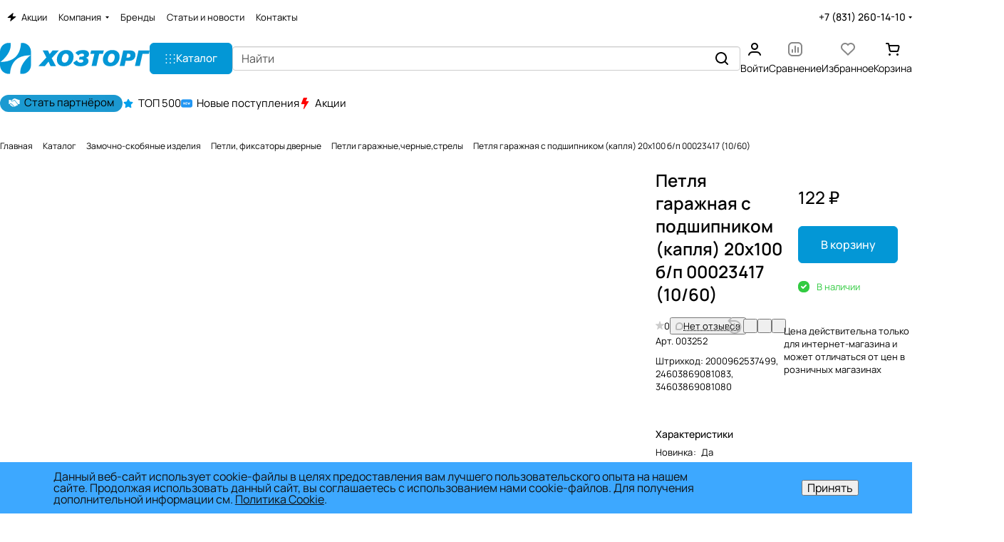

--- FILE ---
content_type: text/html; charset=UTF-8
request_url: https://hoztorgr.ru/local/templates/aspro-premier/components/bitrix/catalog.comments/catalog/ajax.php?IBLOCK_ID=6&ELEMENT_ID=27513&XML_ID=&SITE_ID=s1
body_size: 9887
content:
<div id="comp_f7dcd91605d3abe5ef76dbe31fb8f5d3"><script>if(!window.BX)window.BX={};if(!window.BX.message)window.BX.message=function(mess){if(typeof mess==='object'){for(let i in mess) {BX.message[i]=mess[i];} return true;}};</script>
<script>(window.BX||top.BX).message({"LANGUAGE_ID":"ru","FORMAT_DATE":"DD.MM.YYYY","FORMAT_DATETIME":"DD.MM.YYYY HH:MI:SS","COOKIE_PREFIX":"BITRIXX_HT","SERVER_TZ_OFFSET":"10800","UTF_MODE":"Y","SITE_ID":"s1","SITE_DIR":"\/","USER_ID":"","SERVER_TIME":1768754898,"USER_TZ_OFFSET":0,"USER_TZ_AUTO":"Y","bitrix_sessid":"b4f6253d56485915edea6bdde0fde68d"});</script>


<script src="/bitrix/js/yandex.metrika/script.js?17604886486603"></script>
<script>window[window.dataLayerName] = window[window.dataLayerName] || [];</script>




<div class="comments-block__inner-wrapper">
    
    <script>
        BX.ready(function() {
            if (BX.viewImageBind) {
                BX.viewImageBind('blg-comment-1931', false, {
                    tag:'IMG',
                    attr: 'data-bx-image'
                });
            }
        });
        BX.message({
            'BPC_MES_DELETE': 'Удалить',
        });
    </script>
    <div id="reviews_sort_continer" class="hidden"></div>
    <div class="blog-comments" id="blg-comment-1931">
    <a name="comments" class="hidden"></a>

            <script>
var reviews_count = '';
var reviews_count_text = '';

if (reviews_count && !isNaN(reviews_count) && reviews_count_text) {
    $('.EXTENDED .element-count-wrapper .element-count').text(reviews_count_text).removeClass('hidden');
}


function onLightEditorShow(content) {
    if (!window.oBlogComLHE) {
        return BX.addCustomEvent(window, 'LHE_OnInit', function() {
            setTimeout(function() {
                onLightEditorShow(content);
            }, 500);
        });
    }

    oBlogComLHE.SetContent(content || '');
    oBlogComLHE.CreateFrame(); // We need to recreate editable frame after reappending editor container
    oBlogComLHE.SetEditorContent(oBlogComLHE.content);
    oBlogComLHE.SetFocus();
}

function commentAction(key, el, type) {
    const $this = $(el);
    const $comment = $('#form_comment_' + key);
    const $commentsContainer = $('.blog-comments');
    const currentCommentType = $comment.data('type');
    const currentKey = $commentsContainer.data('key');

    $('.js-form-comment').hide();
    $('.blog-comment-action__link').not($this).removeClass('clicked');

    if (!currentKey) {
        $comment.data('key', key);
    }

    if ((type !== currentCommentType && typeof window[type] !== 'undefined') || currentKey !== key) {
        window[type](key);
        $comment.data('type', type);
        $comment.data('key', key);
    }

    if ((type !== currentCommentType && !$this.hasClass('clicked')) || type === currentCommentType) {
        toggleComment($this, $comment);
    }

}

function toggleComment($el, $comment,) {
    if ($el.hasClass('clicked')) {
        $comment.slideUp();
        $el.removeClass('clicked');
        $el.closest('.blog-comment-content__item').find('.blog-comment-action__link').removeClass('clicked');
    } else{
        $comment.slideDown();
        $el.addClass('clicked');
    }
}

function showComment(key, error, userName, userEmail, needData) {
    subject = '';
    comment = '';

    if (needData == "Y") {
        subject = window["title" + key];
        comment = window["text" + key];
    }

    var pFormCont = BX('form_c_del');
    if (!pFormCont) {
        return;
    }

    clearForm(pFormCont);

    if (BX.hasClass(pFormCont, 'blog-comment__edit-form')) {
        BX.removeClass(pFormCont, 'blog-comment__edit-form');
    }
    BX('form_comment_' + key).appendChild(pFormCont); // Move form
    fileInputInit("Прикрепить изображение (не более 1 мб)", 'Y');

    pFormCont.style.display = "block";

    form_comment.parentId.value = key;
    form_comment.edit_id.value = '';
    form_comment.act.value = 'add';
    form_comment.post.value = 'Опубликовать отзыв';
    form_comment.action = form_comment.action + "#" + key;

    if (error == "Y") {
        if (comment.length > 0) {
            comment = comment.replace(/\/</gi, '<');
            comment = comment.replace(/\/>/gi, '>');
        }

        if (userName.length > 0) {
            userName = userName.replace(/\/</gi, '<');
            userName = userName.replace(/\/>/gi, '>');
            form_comment.user_name.value = userName;
        }

        if (userEmail.length > 0) {
            userEmail = userEmail.replace(/\/</gi, '<');
            userEmail = userEmail.replace(/\/>/gi, '>');
            form_comment.user_email.value = userEmail;
        }

        if (subject && subject.length > 0 && form_comment.subject) {
            subject = subject.replace(/\/</gi, '<');
            subject = subject.replace(/\/>/gi, '>');
            form_comment.subject.value = subject;
        }
    }

    files = BX('form_comment')["UF_BLOG_COMMENT_DOC[]"];
    if (files !== null && typeof files != 'undefined') {
        if (!files.length) {
            BX.remove(files);
        } else {
            for (i = 0; i < files.length; i++) {
                BX.remove(BX(files[i]));
            }
        }
    }

    filesForm = BX.findChild(BX('blog-comment-user-fields-UF_BLOG_COMMENT_DOC'), {
        'className': 'file-placeholder-tbody'
    }, true, false);
    if (filesForm !== null && typeof filesForm != 'undefined') {
        BX.cleanNode(filesForm, false);
    }

    filesForm = BX.findChild(BX('blog-comment-user-fields-UF_BLOG_COMMENT_DOC'), {
        'className': 'feed-add-photo-block'
    }, true, true);
    if (filesForm !== null && typeof filesForm != 'undefined') {
        for (i = 0; i < filesForm.length; i++) {
            if (BX(filesForm[i]).parentNode.id != 'file-image-template') {
                BX.remove(BX(filesForm[i]));
            }
        }
    }

    filesForm = BX.findChild(BX('blog-comment-user-fields-UF_BLOG_COMMENT_DOC'), {
        'className': 'file-selectdialog'
    }, true, false);
    if (filesForm !== null && typeof filesForm != 'undefined') {
        BX.hide(BX.findChild(BX('blog-comment-user-fields-UF_BLOG_COMMENT_DOC'), {
            'className': 'file-selectdialog'
        }, true, false));
        BX.show(BX('blog-upload-file'));
    }

    onLightEditorShow(comment);
}

function editComment(key) {
    subject = window["title" + key];
    comment = window["text" + key];

    if (comment.length > 0) {
        comment = comment.replace(/\/</gi, '<');
        comment = comment.replace(/\/>/gi, '>');
    }

    var pFormCont = BX('form_c_del');
    var parent = BX.findParent(BX('form_comment_' + key), {
        "class": "blog-comment"
    });
    var commentBlock = BX('blg-comment-' + key);

    if (commentBlock === null) {
        if (BX('blg-comment-' + key + 'old') !== null) {
            $('#blg-comment-' + key + 'old').attr('id', 'blg-comment-' + key);
            commentBlock = BX('blg-comment-' + key);
        }
    }

    if (BX.hasClass(parent, 'parent')) {
        BX.addClass(pFormCont, 'blog-comment__edit-form');
        updateEditForm(commentBlock, pFormCont, true);
    } else if (BX.hasClass(pFormCont, 'blog-comment__edit-form')) {
        BX.removeClass(pFormCont, 'blog-comment__edit-form');
        updateEditForm(commentBlock, pFormCont);
    } else {
        updateEditForm(commentBlock, pFormCont);
    }

    BX('form_comment_' + key).appendChild(pFormCont); // Move form

    typeof dropZone === 'object' && dropZone.drawImagesFromColection(document.querySelectorAll(`[rel="reviews-gallery_${key}"] img`));

    pFormCont.style.display = "block";

    files = BX('form_comment')["UF_BLOG_COMMENT_DOC[]"];
    if (files !== null && typeof files != 'undefined') {
        if (!files.length) {
            BX.remove(files);
        } else {
            for (i = 0; i < files.length; i++) {
                BX.remove(BX(files[i]));
            }
        }
    }
    filesForm = BX.findChild(BX('blog-comment-user-fields-UF_BLOG_COMMENT_DOC'), {
        'className': 'file-placeholder-tbody'
    }, true, false);
    if (filesForm !== null && typeof filesForm != 'undefined') {
        BX.cleanNode(filesForm, false);
    }

    filesForm = BX.findChild(BX('blog-comment-user-fields-UF_BLOG_COMMENT_DOC'), {
        'className': 'feed-add-photo-block'
    }, true, true);
    if (filesForm !== null && typeof filesForm != 'undefined') {
        for (i = 0; i < filesForm.length; i++) {
            if (BX(filesForm[i]).parentNode.id != 'file-image-template') {
                BX.remove(BX(filesForm[i]));
            }
        }
    }

    filesForm = BX.findChild(BX('blog-comment-user-fields-UF_BLOG_COMMENT_DOC'), {
        'className': 'file-selectdialog'
    }, true, false);
    if (filesForm !== null && typeof filesForm != 'undefined') {
        BX.hide(BX.findChild(BX('blog-comment-user-fields-UF_BLOG_COMMENT_DOC'), {
            'className': 'file-selectdialog'
        }, true, false));
        BX.show(BX('blog-upload-file'));
    }

    onLightEditorShow(comment);

    form_comment.parentId.value = '';
    form_comment.edit_id.value = key;
    form_comment.act.value = 'edit';
    form_comment.post.value = 'Сохранить';
    form_comment.action = form_comment.action + "#" + key;

    if (subject && subject.length > 0 && form_comment.subject) {
        subject = subject.replace(/\/</gi, '<');
        subject = subject.replace(/\/>/gi, '>');
        form_comment.subject.value = subject;
    }
}

function waitResult(id) {
    id = parseInt(id);
    r = 'new_comment_' + id;
    ob = BX(r);
    const eventdata = {
        id: id,
    };

    if (ob.innerHTML.length > 0) {
        var obNew = BX.processHTML(ob.innerHTML, true);
        scripts = obNew.SCRIPT;
        BX.ajax.processScripts(scripts, true);
        if (window.commentEr && window.commentEr == "Y") {
            BX('err_comment_' + id).innerHTML = ob.innerHTML;
            ob.innerHTML = '';
        } else {
            if (BX('edit_id').value > 0) {
                if (BX('blg-comment-' + id)) {
                    BX('blg-comment-' + id + 'old').innerHTML = BX('blg-comment-' + id).innerHTML;
                    BX('blg-comment-' + id + 'old').id = 'blg-comment-' + id;
                } else {
                    BX('blg-comment-' + id + 'old').innerHTML = ob.innerHTML;
                }

                // clean deleted images
                document.querySelector('.blog-comment-form__existing-files').innerHTML = '';
            } else {
                if (id) {
                    BX('new_comment_cont_' + id).innerHTML += ob.innerHTML;
                    BX('new_comment_cont_' + id).classList.remove('hidden');
                } else {
                    $('.blog-comment__container').prepend($(ob.innerHTML));
                }

                // adjust first comment's html
                const nodeAlertEmpty = document.querySelector('.alert-empty')
                if (nodeAlertEmpty) {
                    // remove empty reviews block
                    nodeAlertEmpty.remove();

                    // show raging block
                    const nodeRatingBlock = document.querySelector('.comments-block__reviews-info-inner');
                    if (nodeRatingBlock) {
                        nodeRatingBlock.classList.remove('hidden');
                    }

                    // show sort
                    const nodeSort = document.querySelector('.reviews_sort');
                    if (nodeSort) {
                        nodeSort.classList.remove('hidden');
                    }

                    // add first rating
                    const nodeRateBar = ob.querySelector('.rate__bar');
                    if (nodeRateBar) {
                        nodeRatingBlock.querySelector('.rating-value .count').innerText = nodeRateBar.value;
                    }
                }
            }
            ob.innerHTML = '';
        }
        window.commentEr = false;

        BX.closeWait();
        BX('post-button').disabled = false;

        if (id == 0) {
            var comments = document.querySelector('.EXTENDED .blog-comments');
            if (comments !== null) {
                comments.classList.remove('empty-reviews');
            }

            var bError = $(comments).find('[id^=err_comment] *').length > 0;
            if (!bError) {
                $('#form_comment_0').slideUp();
                clearForm(BX('form_c_del'));
                eventdata.status = 'success';
            } else {
                $('#form_comment_0 [name=comment]').val(window.commentOr);
                eventdata.status = 'error';
                eventdata.message = $(comments).find('[id^=err_comment]').text().trim();
            }

            BX.onCustomEvent("onIblockCatalogCommentSubmit", [eventdata]);
        } else {
            BX('form_c_del').style.display = "none";
        }
    } else {
        setTimeout("waitResult('" + id + "')", 500);
    }

    $('.reviews-gallery-block .slider-solution').removeClass('appear-block');
}

function submitComment() {
    //oBlogComLHE.SaveContent();
    BX('post-button').focus();
    BX('post-button').disabled = true;
    obForm = BX('form_comment');
    const bCommentRequired = false;
            if (BX('edit_id').value > 0) {
            val = BX('edit_id').value;
            BX('blg-comment-' + val).id = 'blg-comment-' + val + 'old';
        } else {
            val = BX('parentId').value;
        }
        id = 'new_comment_' + val;

        if (BX('err_comment_' + val)) {
            BX('err_comment_' + val).innerHTML = '';
        }

        BX.onCustomEvent('comment-send-aspro');

        if (!prepareFormInfo(obForm, bCommentRequired)) {
            BX('post-button').disabled = false;
            return false;
        }

        BX.ajax.submitComponentForm(obForm, id);
        var comment = $(obForm).find('[name=comment]');
        setTimeout(function() {
            comment.css('color', '');
        }, 1500);

        setTimeout("waitResult('" + val + "')", 100);
    
    var eventdata = {
        type: 'form_submit',
        form: $(obForm)
    };
    BX.onCustomEvent('onSubmitForm', [eventdata]);
}

function prepareFormInfo(obForm, bCommentRequired) {
    let isValid = true;

    var form = $(obForm);

    // remove hidden comment field
    form.find('input[type=hidden][name=comment]').remove();

    var comment = form.find('[name=comment]');
    var limitations = form.find('[name=limitations]');
    var virtues = form.find('[name=virtues]');
    var rating = form.find('[name=rating]');
    var edit_id = form.find('[name=edit_id]') ?
        parseInt(form.find('[name=edit_id]').val()) :
        false;
    var parent_id = form.find('[name=parentId]') ?
        parseInt(form.find('[name=parentId]').val()) :
        false;
    var oid = form.find('[name=OFFER_ID]').val();
    oid = String(oid).length ? oid : '';

    var ratingVal = rating.closest('.votes_block').data('rating');
    if (ratingVal) {
        rating.val(ratingVal);
    }

    var resultCommentText = '';
    if (virtues.val()) {
        resultCommentText += `<virtues>${virtues.val().replace(/(<([^>]+)>)/gi, "")}</virtues>\n`;
    }
    if (limitations.val()) {
        resultCommentText += `<limitations>${limitations.val().replace(/(<([^>]+)>)/gi, "")}</limitations>\n`;
    }
    if (comment.val()) {
        resultCommentText += `<comment>${comment.val().replace(/(<([^>]+)>)/gi, "")}</comment>`;
    } else if ((!bCommentRequired || edit_id) && !parent_id) {
        resultCommentText += `<uniqid>${oid}</uniqid>`;
    }

    if (bCommentRequired && !resultCommentText) {
        const $label = form.find('.form__text-field:visible:first label:not(.error)');
        const $error = form.find('.comments-error');
        if (!$error.length) {
            const error = BX.create({
                tag: 'label',
                text: "Заполните одно из полей: достоинства, недостатки, комментарий",
                attrs: {
                    class: 'error comments-error',
                    for: 'virtues'
                },
            });
            BX.insertAfter(error, $label[0]);
        }
        isValid = false;
    }

    isValid = isValid && $(obForm).valid();

    if (!isValid) {
        return false;
    }

    window.commentOr = comment.val();

    // add hidden comment field
    if (resultCommentText) {
        let commentHidden = BX.create({
            tag: 'input',
            attrs: {
                type: 'hidden',
                name: comment.attr('name'),
                value: resultCommentText,
            },
        });

        BX.insertAfter(commentHidden, comment[0]);
    }

    return isValid;
}

function hideShowComment(url, id) {
    var siteID = 's1';
    var bcn = BX('blg-comment-' + id);
    BX.showWait(bcn);
    bcn.id = 'blg-comment-' + id + 'old';
    BX('err_comment_' + id).innerHTML = '';
    url += `&SITE_ID=` + siteID;
    BX.ajax.get(url, function(data) {
        var obNew = BX.processHTML(data, true);
        scripts = obNew.SCRIPT;
        BX.ajax.processScripts(scripts, true);
        var nc = BX('new_comment_' + id);
        var bc = BX('blg-comment-' + id + 'old');
        nc.style.display = "none";
        nc.innerHTML = data;
        $('.reviews-gallery-block .slider-solution').removeClass('appear-block');
        if (BX('blg-comment-' + id)) {
            bc.innerHTML = BX('blg-comment-' + id).innerHTML;
        } else {
            BX('err_comment_' + id).innerHTML = nc.innerHTML;
        }
        BX('blg-comment-' + id + 'old').id = 'blg-comment-' + id;

        BX.closeWait();
    });

    return false;
}

function deleteComment(url, id) {
    var siteID = 's1';
    BX.showWait(BX('blg-comment-' + id));
    url += '&SITE_ID=' + siteID;
    BX.ajax.get(url, function(data) {
        var obNew = BX.processHTML(data, true);
        scripts = obNew.SCRIPT;
        BX.ajax.processScripts(scripts, true);

        var nc = BX('new_comment_' + id);
        nc.style.display = "none";
        nc.innerHTML = data;

        if (BX('blg-com-err')) {
            BX('err_comment_' + id).innerHTML = nc.innerHTML;
        } else {
            BX('blg-comment-' + id).innerHTML = nc.innerHTML;
        }
        nc.innerHTML = '';

        BX.closeWait();
    });

    return false;
}

function updateEditForm(commentBlock, pFormCont, parent) {
    clearForm(pFormCont);
    if (parent) {
        var rating = BX.findChild(commentBlock, {
            "class": 'rate__bar'
        }, true, true);
        rating = rating === undefined ? 0 : rating[0].value;

        var stars = BX.findChild(pFormCont, {
            "class": 'item-rating rating__star-svg'
        }, true, true);
        var _this = $(stars[rating - 1]),
            index = rating,
            ratingMessage = _this.data('message');

        _this.closest('.votes_block').data('rating', index);
        var ratingInput = _this.closest('.votes_block').find('input[name=RATING]');
        if (ratingInput.length) {
            ratingInput.val(index);
        } else {
            _this.closest('.votes_block').find('input[data-sid=RATING]').val(index);
        }
        _this.closest('.votes_block').find('.rating_message').data('message', ratingMessage).text(ratingMessage);;

        stars.forEach(function(star, index) {
            if (index < rating) {
                $(star).addClass('rating__star-svg--filled');
            } else {
                $(star).removeClass('rating__star-svg--filled');
            }
        });

        var virtues = BX.findChild(commentBlock, {
            "class": 'comment-text__text VIRTUES'
        }, true);
        if (virtues !== null) {
            virtues = virtues.innerHTML.trim();
        }
        var limitations = BX.findChild(commentBlock, {
            "class": 'comment-text__text LIMITATIONS'
        }, true);
        if (limitations !== null) {
            limitations = limitations.innerHTML.trim();
        }
        var comment = BX.findChild(commentBlock, {
            "class": 'comment-text__text COMMENT'
        }, true);
        if (comment !== null) {
            comment = comment.innerHTML.trim();
        }
        var approveText = BX.findChild(commentBlock, {
            "class": 'comment-text__text APPROVE_TEXT'
        }, true);
        if (approveText !== null) {
            approveText = approveText.innerHTML.trim();
        }

        $(pFormCont).find('.form.virtues textarea').val(virtues);
        $(pFormCont).find('.form.limitations textarea').val(limitations);
        $(pFormCont).find('.form.comment textarea').val(comment);
        $(pFormCont).find('.form.approve-text input').val(approveText);
    } else {
        var comment = BX.findChild(commentBlock, {
            "class": 'comment-text__text COMMENT'
        }, true).innerHTML.trim();
        $(pFormCont).find('.form.comment textarea').val(comment);
    }


}

function clearForm(pFormCont) {
    var stars = BX.findChild(pFormCont, {
        "class": 'item-rating'
    }, true, true);
    stars.forEach(function(star, index) {
        $(stars).removeClass('rating__star-svg--filled');
    });

    var votesBlock = $(pFormCont).find('.votes_block');

    votesBlock.data('rating', '');

    if (votesBlock.find('input[name=RATING]').length) {
        votesBlock.find('input[name=RATING]').val('');
    } else {
        votesBlock.find('input[data-sid=RATING]').val('');
    }
    votesBlock.find('.rating_message').data('message', "Без оценки").text("Без оценки");

    $(pFormCont).find('.form.virtues textarea').val('');
    $(pFormCont).find('.form.limitations textarea').val('');
    $(pFormCont).find('.form.comment textarea').val('');
    $(pFormCont).find('input[type=file]').val('');
    $(pFormCont).find('input[name=rating]').val('');
    $(pFormCont).find("input[type=file]").uniform.update();

    typeof dropZone === 'object' && dropZone.removeAllFiles();
}


function blogShowFile() {
    el = BX('blog-upload-file');
    if (el.style.display != 'none') {
        BX.hide(el);
    } else {
        BX.show(el);
    }

    BX.onCustomEvent(BX('blog-comment-user-fields-UF_BLOG_COMMENT_DOC'), "BFileDLoadFormController");
}

BX.Aspro.Utils.readyDOM(() => {
    BX.Aspro.Loader.addExt('file_input', 'validate.script').then(() => {
        $('form[name="form_comment"]').validate({
            highlight: function(element) {
                $(element).parent().addClass('error');
            },
            unhighlight: function(element) {
                $(element).parent().removeClass('error');
            },
            submitHandler: function(form) {
                if ($('form[name="form_comment"]').valid()) {
                    setTimeout(function() {
                        $(form).find('button[type="submit"]').attr("disabled", "disabled");
                    }, 300);
                    var eventdata = {type: 'form_submit', form: form, form_name: 'form_comment'};
                    BX.onCustomEvent('onSubmitForm', [eventdata]);
                }
            },
            errorPlacement: function(error, element) {
                let uploader = element.closest('.uploader');
                if (uploader.length) {
                    error.insertAfter(uploader);
                } else {
                    error.insertAfter(element);
                }
            },
        });
    })
});

$('.blog-add-comment .btn').on('click', function() {
    if (!$(this).hasClass('clicked')) {
        showComment('0');
        $(this).addClass('clicked');
    } else {
        $('#form_comment_0').slideToggle();
    }
});



BX.Aspro?.Comments?.showCurrentOfferInfo();
</script>
            
    
    
                                                        <div class="js-form-comment" id="form_comment_" style="display:none;">
                    <div id="form_c_del" style="display:none;">
                        <div class="blog-comment__form">
                            <form enctype="multipart/form-data" method="POST" name="form_comment" id="form_comment" action="/local/templates/aspro-premier/components/bitrix/catalog.comments/catalog/aspro/blog.post.comment.premier/adapt/ajax.php">
                                <input type="hidden" name="parentId" id="parentId" value="">
                                <input type="hidden" name="edit_id" id="edit_id" value="">
                                <input type="hidden" name="act" id="act" value="add">
                                <input type="hidden" name="post" value="Y">

                                                                    <input type="hidden" name="IBLOCK_ID" value="6">
                                
                                                                    <input type="hidden" name="ELEMENT_ID" value="27513">
                                
                                
                                                                    <input type="hidden" name="XML_ID" value="">
                                
                                                                    <input type="hidden" name="SITE_ID" value="s1">
                                
                                                                <input type="hidden" name="sessid" id="sessid" value="b4f6253d56485915edea6bdde0fde68d" />
                                <div class="form popup blog-comment-fields outer-rounded-x bordered mb mb--24">
                                    <div class="form-header">
                                                                                    <div class="blog-comment-field blog-comment-field-user">
                                                <div class="row form">
                                                    <div class="col-md-6 col-sm-6">
                                                        <div class="form-group ">
                                                            <label for="user_name">Ваше имя <span class="required-star">*</span></label>
                                                            <div class="input">
                                                            <input maxlength="255" size="30" class="form-control" required tabindex="3" type="text" name="user_name" id="user_name" value="">
                                                            </div>
                                                        </div>
                                                    </div>
                                                    <div class="col-md-6 col-sm-6">
                                                        <div class="form-group ">
                                                            <label for="user_email">E-mail</label>
                                                            <div class="input">
                                                            <input maxlength="255" size="30" class="form-control" tabindex="4" type="text" name="user_email" id="user_email" value="">
                                                            </div>
                                                        </div>
                                                    </div>
                                                </div>
                                            </div>
                                        
                                        
                                        <div class="row form">
                                            <div class="col-md-12">
                                                <div class="form-group">
                                                    <label class="rating_label" data-hide>Ваша оценка <span class="required-star">*</span></label>
                                                    <div class="votes_block nstar big with-text" data-hide>
                                                        <div class="ratings">
                                                            <div class="inner_rating rating__star-svg">
                                                                                                                                    <div class="item-rating rating__star-svg" data-message="Очень плохо">
                                                                        <i class="svg inline  inline " aria-hidden="true"><svg width="16" height="16" ><use xlink:href="/local/templates/aspro-premier/images/svg/catalog/item_icons.svg?1760488677#star-13-13"></use></svg></i>                                                                    </div>
                                                                                                                                    <div class="item-rating rating__star-svg" data-message="Плохо">
                                                                        <i class="svg inline  inline " aria-hidden="true"><svg width="16" height="16" ><use xlink:href="/local/templates/aspro-premier/images/svg/catalog/item_icons.svg?1760488677#star-13-13"></use></svg></i>                                                                    </div>
                                                                                                                                    <div class="item-rating rating__star-svg" data-message="Нормально">
                                                                        <i class="svg inline  inline " aria-hidden="true"><svg width="16" height="16" ><use xlink:href="/local/templates/aspro-premier/images/svg/catalog/item_icons.svg?1760488677#star-13-13"></use></svg></i>                                                                    </div>
                                                                                                                                    <div class="item-rating rating__star-svg" data-message="Хорошо">
                                                                        <i class="svg inline  inline " aria-hidden="true"><svg width="16" height="16" ><use xlink:href="/local/templates/aspro-premier/images/svg/catalog/item_icons.svg?1760488677#star-13-13"></use></svg></i>                                                                    </div>
                                                                                                                                    <div class="item-rating rating__star-svg" data-message="Отлично">
                                                                        <i class="svg inline  inline " aria-hidden="true"><svg width="16" height="16" ><use xlink:href="/local/templates/aspro-premier/images/svg/catalog/item_icons.svg?1760488677#star-13-13"></use></svg></i>                                                                    </div>
                                                                                                                            </div>
                                                        </div>
                                                        <div class="rating_message secondary-color" data-message="Без оценки">Без оценки</div>
                                                        <input class="hidden" name="rating" required>
                                                    </div>
                                                </div>
                                            </div>
                                        </div>

                                        <div class="row form virtues" data-hide>
                                            <div class="col-md-12">
                                                <div class="form-group">
                                                    <label for="virtues">Достоинства</label>
                                                    <div class="input">
                                                    <textarea rows="3" class="form-control" tabindex="3" name="virtues" id="virtues" value=""></textarea>
                                                    </div>
                                                </div>
                                            </div>
                                        </div>

                                        <div class="row form limitations" data-hide>
                                            <div class="col-md-12">
                                                <div class="form-group">
                                                    <label for="limitations">Недостатки</label>
                                                    <div class="input">
                                                    <textarea rows="3" class="form-control" tabindex="3" name="limitations" id="limitations" value=""></textarea>
                                                    </div>
                                                </div>
                                            </div>
                                        </div>

                                        <div class="row form comment">
                                            <div class="col-md-12">
                                                <div class="form-group">
                                                    <label for="comment">Комментарий</label>
                                                    <div class="input">
                                                        <textarea rows="3" class="form-control" tabindex="3" name="comment" id="comment" value=""></textarea>
                                                    </div>
                                                </div>
                                            </div>
                                        </div>

                                        <div class="row form">
                                            <div class="col-md-12 blog-comment-form__existing-files">

                                            </div>
                                        </div>

                                                                                    <div class="drop-zone bordered button-rounded-x mb mb--20" data-hide>
                                                <div class ="drop-zone__wrapper button-rounded-x">
                                                    <input type="file" id="comment_images" multiple="multiple" name="comment_images[]" accept="image/*" title="" class="drop-zone__wrapper-input uniform-ignore">
                                                </div>
                                            </div>

                                            <script>var dropZone = new DropZone('.drop-zone', {maxImageCount:10});</script>
                                        
                                        
                                        
                                                                                    <div class="captcha-row clearfix fill-animate">
                                                <label for="captcha_word"><span>Введите код&nbsp;<span class="required-star">*</span></span></label>
                                                <div class="captcha_image">
                                                    <img data-src="" src="/bitrix/tools/captcha.php?captcha_code=0dbfbf1b4dd139faf49e46001632d5cc" width="180" height="40" id="captcha" border="0" class="captcha_img" />
                                                    <input type="hidden" id="captcha_code" name="captcha_code" class="captcha_sid" value="0dbfbf1b4dd139faf49e46001632d5cc" />
                                                    <div class="captcha_reload"></div>
                                                    <span class="refresh"><a href="javascript:;" rel="nofollow">Поменять картинку</a></span>
                                                </div>
                                                <div class="captcha_input">
                                                    <input type="text" class="inputtext form-control captcha" name="captcha_word" size="30" maxlength="50" value="" required />
                                                </div>
                                            </div>
                                        
                                                                                                                            
<div class="form-checkbox mb mb--8 mt mt--4 relative licence_block">
    <label for="licenses_comment" class="form-checkbox__label">
        <span class="form-checbox__text">Продолжая, вы соглашаетесь с <a href="/include/licenses_detail.php" target="_blank">политикой конфиденциальности</a></span>
        <span class="form-checkbox__box form-box"></span>
    </label>

    <input class="form-checkbox__input form-checkbox__input--visible"
        type="checkbox"
        id="licenses_comment"
        name="licenses_popup"
        value="Y"
        required
                >

    
    <input type="hidden" name="aspro_premier_form_validate"></div>
                                            <script>
                                                BX.Aspro.Utils.readyDOM(() => {
                                                    BX.onCustomEvent('onUserConsentReload');
                                                });
                                            </script>
                                        
                                        <div class="blog-comment-buttons-wrapper font_15 mt mt--16">
                                            <input tabindex="10" class="btn btn-default" value="Опубликовать отзыв" type="button" name="sub-post" id="post-button" onclick="submitComment()">
                                        </div>
                                    </div>
                                </div>
                                <input type="hidden" name="blog_upload_cid" id="upload-cid" value="">
                            </form>
                        </div>
                    </div>
                </div>
                        
                                                
                                    
                                    <div class="outer-rounded-x bordered alert-empty p p--32">
                        <div class="no-margin-p line-block line-block--gap line-block--flex-wrap line-block--justify-between line-block--align-flex-start">
                            <div>
                                <h3 class='switcher-title'>У этого товара пока нет отзывов, но вы можете быть первым</h3><p>Совершите покупку и оставьте свой отзыв об его использовании</p>                            </div>

                            <button type="button" class="btn btn-default show-comment blog-comment-action__link">
                                Написать отзыв                            </button>
                        </div>
                    </div>
                    <script>
                        var comments = $('.EXTENDED .blog-comments');
                        if (comments.length) {
                            comments.addClass('empty-reviews');
                        }
                    </script>
                
                                    <div class="js-form-comment" id="form_comment_0" style="display: none;">
                        <div id="err_comment_0"></div>
                        <div class="js-form-comment" id="form_comment_0"></div>
                        <div id="new_comment_0" style="display:none;"></div>
                    </div>

                    <div id="new_comment_cont_0" class="hidden"></div>

                                    
                <div class="reviews_sort flexbox gap gap--36 hidden">
        <div class="filter-panel sort_header border-bottom pb pb--16">
        
        <!--noindex-->
            <div class="filter-panel__sort">
                <form id="review-sort-form" class="review-sort-form filter-panel__sort-form" method="POST" enctype="multipart/form-data">
                    <input type="hidden" name="reviews_sort" value="Y" />
                    <input type="hidden" name="reviews_filter" value="Y" />
                    <input type="hidden" name="ajax_url" value="/local/templates/aspro-premier/components/bitrix/catalog.comments/catalog/aspro/blog.post.comment.premier/adapt/ajax.php">
                    
                    <div class="filter-panel__sort-form__inner flexbox flexbox--row flexbox--wrap gap gap--8">
                        <div class="filter-panel__sort-form__item dropdown-select dropdown-select--with-dropdown">
                            <button type="button" class="btn--no-btn-appearance dropdown-select__title font_14 fill-dark-light bordered rounded-x">
                                <i class="svg inline mr mr--12 inline " aria-hidden="true"><svg width="12" height="12" ><use xlink:href="/local/templates/aspro-premier/images/svg/catalog/item_icons.svg?1760488677#sort"></use></svg></i>                                <span>Сначала позитивные</span>
                                <i class="svg inline dropdown-select__icon-down inline " aria-hidden="true"><svg width="5" height="3" ><use xlink:href="/local/templates/aspro-premier/images/svg/arrows.svg?1760488677#down"></use></svg></i>                            </button>

                            <div class="dropdown-select__list dropdown-menu-wrapper dropdown-menu-wrapper--woffset" role="menu">
                                <div class="dropdown-menu-inner rounded-x">
                                                                                                                    <label class="dropdown-select__list-item font_15 radio">
                                            <input
                                                class="review-sort-form__input"
                                                id="sort-panel-rating_desc"
                                                name="sort"
                                                type="radio"
                                                value="UF_ASPRO_COM_RATING:SORT_DESC"
                                                checked                                            />
                                            <span class="dropdown-menu-item color_222 dropdown-menu-item--current">
                                                <span>Сначала позитивные</span>
                                                                                                    <i class="svg inline stroke-dark-light inline " aria-hidden="true"><svg width="12" height="9" ><use xlink:href="/local/templates/aspro-premier/images/svg/form_icons.svg?1760488677#checkmark"></use></svg></i>                                                                                            </span>
                                        </label>
                                                                                                                    <label class="dropdown-select__list-item font_15 radio">
                                            <input
                                                class="review-sort-form__input"
                                                id="sort-panel-rating_asc"
                                                name="sort"
                                                type="radio"
                                                value="UF_ASPRO_COM_RATING:SORT_ASC"
                                                                                            />
                                            <span class="dropdown-menu-item color_222">
                                                <span>Сначала негативные</span>
                                                                                            </span>
                                        </label>
                                                                                                                    <label class="dropdown-select__list-item font_15 radio">
                                            <input
                                                class="review-sort-form__input"
                                                id="sort-panel-date_asc"
                                                name="sort"
                                                type="radio"
                                                value="DateFormated:SORT_ASC"
                                                                                            />
                                            <span class="dropdown-menu-item color_222">
                                                <span>Сначала старые</span>
                                                                                            </span>
                                        </label>
                                                                                                                    <label class="dropdown-select__list-item font_15 radio">
                                            <input
                                                class="review-sort-form__input"
                                                id="sort-panel-date_desc"
                                                name="sort"
                                                type="radio"
                                                value="DateFormated:SORT_DESC"
                                                                                            />
                                            <span class="dropdown-menu-item color_222">
                                                <span>Сначала новые</span>
                                                                                            </span>
                                        </label>
                                                                                                                    <label class="dropdown-select__list-item font_15 radio">
                                            <input
                                                class="review-sort-form__input"
                                                id="sort-panel-like_desc"
                                                name="sort"
                                                type="radio"
                                                value="UF_ASPRO_COM_LIKE:SORT_DESC"
                                                                                            />
                                            <span class="dropdown-menu-item color_222">
                                                <span>Сначала полезные</span>
                                                                                            </span>
                                        </label>
                                                                    </div>
                            </div>
                        </div>

                                                                                    <div class="filter-panel__sort-form__item">
                                    <div class="line-block line-block--gap line-block--gap-8 line-block--flex-wrap">
                                                                                                                                <label class="review-sort-form__input-container chip chip--transparent bordered font_15 checkbox" title="1 звезда">
                                                <input class="review-sort-form__input hidden"
                                                    type="checkbox"
                                                    name="filter[RATING][]"
                                                    value="1"
                                                                                                        disabled                                                >
                                                <span class="chip__label line-block line-block--gap line-block--gap-8"><i class="svg inline rating__star-svg--filled inline " aria-hidden="true"><svg width="16" height="16" ><use xlink:href="/local/templates/aspro-premier/images/svg/catalog/item_icons.svg?1760488677#star-13-13"></use></svg></i><span>1</span></span>
                                            </label>
                                                                                                                                <label class="review-sort-form__input-container chip chip--transparent bordered font_15 checkbox" title="2 звезды">
                                                <input class="review-sort-form__input hidden"
                                                    type="checkbox"
                                                    name="filter[RATING][]"
                                                    value="2"
                                                                                                        disabled                                                >
                                                <span class="chip__label line-block line-block--gap line-block--gap-8"><i class="svg inline rating__star-svg--filled inline " aria-hidden="true"><svg width="16" height="16" ><use xlink:href="/local/templates/aspro-premier/images/svg/catalog/item_icons.svg?1760488677#star-13-13"></use></svg></i><span>2</span></span>
                                            </label>
                                                                                                                                <label class="review-sort-form__input-container chip chip--transparent bordered font_15 checkbox" title="3 звезды">
                                                <input class="review-sort-form__input hidden"
                                                    type="checkbox"
                                                    name="filter[RATING][]"
                                                    value="3"
                                                                                                        disabled                                                >
                                                <span class="chip__label line-block line-block--gap line-block--gap-8"><i class="svg inline rating__star-svg--filled inline " aria-hidden="true"><svg width="16" height="16" ><use xlink:href="/local/templates/aspro-premier/images/svg/catalog/item_icons.svg?1760488677#star-13-13"></use></svg></i><span>3</span></span>
                                            </label>
                                                                                                                                <label class="review-sort-form__input-container chip chip--transparent bordered font_15 checkbox" title="4 звезды">
                                                <input class="review-sort-form__input hidden"
                                                    type="checkbox"
                                                    name="filter[RATING][]"
                                                    value="4"
                                                                                                        disabled                                                >
                                                <span class="chip__label line-block line-block--gap line-block--gap-8"><i class="svg inline rating__star-svg--filled inline " aria-hidden="true"><svg width="16" height="16" ><use xlink:href="/local/templates/aspro-premier/images/svg/catalog/item_icons.svg?1760488677#star-13-13"></use></svg></i><span>4</span></span>
                                            </label>
                                                                                                                                <label class="review-sort-form__input-container chip chip--transparent bordered font_15 checkbox" title="5 звезд">
                                                <input class="review-sort-form__input hidden"
                                                    type="checkbox"
                                                    name="filter[RATING][]"
                                                    value="5"
                                                                                                        disabled                                                >
                                                <span class="chip__label line-block line-block--gap line-block--gap-8"><i class="svg inline rating__star-svg--filled inline " aria-hidden="true"><svg width="16" height="16" ><use xlink:href="/local/templates/aspro-premier/images/svg/catalog/item_icons.svg?1760488677#star-13-13"></use></svg></i><span>5</span></span>
                                            </label>
                                                                            </div>
                                </div>
                            
                                                                                
                                                            <div class="filter-panel__sort-form__item filter label_block">
                                    <input class="form-checkbox__input review-sort-form__input"
                                        id="filter-panel-photo"
                                        name="filter[PHOTO]"
                                        type="checkbox"
                                        value="Y"
                                        disabled                                                                            >
                                    <label class="form-checkbox__label form-checkbox__label--sm" for="filter-panel-photo">
                                        <span class="form-checkbox__box form-checkbox__box--static"></span>
                                        С фото                                    </label>
                                </div>
                                                                                
                                                            <div class="filter-panel__sort-form__item filter label_block">
                                    <input class="form-checkbox__input review-sort-form__input"
                                        id="filter-panel-text"
                                        name="filter[TEXT]"
                                        type="checkbox"
                                        value="Y"
                                        disabled                                                                            >
                                    <label class="form-checkbox__label form-checkbox__label--sm" for="filter-panel-text">
                                        <span class="form-checkbox__box form-checkbox__box--static"></span>
                                        С текстом                                    </label>
                                </div>
                                                                        </div>
                </form>
            </div>
        <!--/noindex-->
    </div>
</div>
            
            
                                                <div class="blog-comment__container">
                                                                        </div>
                            
                            </div>
    </div>
</div>

--- FILE ---
content_type: text/html; charset=utf-8
request_url: https://www.google.com/recaptcha/api2/anchor?ar=1&k=6Ld0E6sZAAAAANlKFuGjmBbYWfA0ydI1unfKmjhy&co=aHR0cHM6Ly9ob3p0b3Jnci5ydTo0NDM.&hl=ru&v=PoyoqOPhxBO7pBk68S4YbpHZ&theme=light&size=normal&badge=bottomright&anchor-ms=20000&execute-ms=30000&cb=d21ecf24oo8r
body_size: 49463
content:
<!DOCTYPE HTML><html dir="ltr" lang="ru"><head><meta http-equiv="Content-Type" content="text/html; charset=UTF-8">
<meta http-equiv="X-UA-Compatible" content="IE=edge">
<title>reCAPTCHA</title>
<style type="text/css">
/* cyrillic-ext */
@font-face {
  font-family: 'Roboto';
  font-style: normal;
  font-weight: 400;
  font-stretch: 100%;
  src: url(//fonts.gstatic.com/s/roboto/v48/KFO7CnqEu92Fr1ME7kSn66aGLdTylUAMa3GUBHMdazTgWw.woff2) format('woff2');
  unicode-range: U+0460-052F, U+1C80-1C8A, U+20B4, U+2DE0-2DFF, U+A640-A69F, U+FE2E-FE2F;
}
/* cyrillic */
@font-face {
  font-family: 'Roboto';
  font-style: normal;
  font-weight: 400;
  font-stretch: 100%;
  src: url(//fonts.gstatic.com/s/roboto/v48/KFO7CnqEu92Fr1ME7kSn66aGLdTylUAMa3iUBHMdazTgWw.woff2) format('woff2');
  unicode-range: U+0301, U+0400-045F, U+0490-0491, U+04B0-04B1, U+2116;
}
/* greek-ext */
@font-face {
  font-family: 'Roboto';
  font-style: normal;
  font-weight: 400;
  font-stretch: 100%;
  src: url(//fonts.gstatic.com/s/roboto/v48/KFO7CnqEu92Fr1ME7kSn66aGLdTylUAMa3CUBHMdazTgWw.woff2) format('woff2');
  unicode-range: U+1F00-1FFF;
}
/* greek */
@font-face {
  font-family: 'Roboto';
  font-style: normal;
  font-weight: 400;
  font-stretch: 100%;
  src: url(//fonts.gstatic.com/s/roboto/v48/KFO7CnqEu92Fr1ME7kSn66aGLdTylUAMa3-UBHMdazTgWw.woff2) format('woff2');
  unicode-range: U+0370-0377, U+037A-037F, U+0384-038A, U+038C, U+038E-03A1, U+03A3-03FF;
}
/* math */
@font-face {
  font-family: 'Roboto';
  font-style: normal;
  font-weight: 400;
  font-stretch: 100%;
  src: url(//fonts.gstatic.com/s/roboto/v48/KFO7CnqEu92Fr1ME7kSn66aGLdTylUAMawCUBHMdazTgWw.woff2) format('woff2');
  unicode-range: U+0302-0303, U+0305, U+0307-0308, U+0310, U+0312, U+0315, U+031A, U+0326-0327, U+032C, U+032F-0330, U+0332-0333, U+0338, U+033A, U+0346, U+034D, U+0391-03A1, U+03A3-03A9, U+03B1-03C9, U+03D1, U+03D5-03D6, U+03F0-03F1, U+03F4-03F5, U+2016-2017, U+2034-2038, U+203C, U+2040, U+2043, U+2047, U+2050, U+2057, U+205F, U+2070-2071, U+2074-208E, U+2090-209C, U+20D0-20DC, U+20E1, U+20E5-20EF, U+2100-2112, U+2114-2115, U+2117-2121, U+2123-214F, U+2190, U+2192, U+2194-21AE, U+21B0-21E5, U+21F1-21F2, U+21F4-2211, U+2213-2214, U+2216-22FF, U+2308-230B, U+2310, U+2319, U+231C-2321, U+2336-237A, U+237C, U+2395, U+239B-23B7, U+23D0, U+23DC-23E1, U+2474-2475, U+25AF, U+25B3, U+25B7, U+25BD, U+25C1, U+25CA, U+25CC, U+25FB, U+266D-266F, U+27C0-27FF, U+2900-2AFF, U+2B0E-2B11, U+2B30-2B4C, U+2BFE, U+3030, U+FF5B, U+FF5D, U+1D400-1D7FF, U+1EE00-1EEFF;
}
/* symbols */
@font-face {
  font-family: 'Roboto';
  font-style: normal;
  font-weight: 400;
  font-stretch: 100%;
  src: url(//fonts.gstatic.com/s/roboto/v48/KFO7CnqEu92Fr1ME7kSn66aGLdTylUAMaxKUBHMdazTgWw.woff2) format('woff2');
  unicode-range: U+0001-000C, U+000E-001F, U+007F-009F, U+20DD-20E0, U+20E2-20E4, U+2150-218F, U+2190, U+2192, U+2194-2199, U+21AF, U+21E6-21F0, U+21F3, U+2218-2219, U+2299, U+22C4-22C6, U+2300-243F, U+2440-244A, U+2460-24FF, U+25A0-27BF, U+2800-28FF, U+2921-2922, U+2981, U+29BF, U+29EB, U+2B00-2BFF, U+4DC0-4DFF, U+FFF9-FFFB, U+10140-1018E, U+10190-1019C, U+101A0, U+101D0-101FD, U+102E0-102FB, U+10E60-10E7E, U+1D2C0-1D2D3, U+1D2E0-1D37F, U+1F000-1F0FF, U+1F100-1F1AD, U+1F1E6-1F1FF, U+1F30D-1F30F, U+1F315, U+1F31C, U+1F31E, U+1F320-1F32C, U+1F336, U+1F378, U+1F37D, U+1F382, U+1F393-1F39F, U+1F3A7-1F3A8, U+1F3AC-1F3AF, U+1F3C2, U+1F3C4-1F3C6, U+1F3CA-1F3CE, U+1F3D4-1F3E0, U+1F3ED, U+1F3F1-1F3F3, U+1F3F5-1F3F7, U+1F408, U+1F415, U+1F41F, U+1F426, U+1F43F, U+1F441-1F442, U+1F444, U+1F446-1F449, U+1F44C-1F44E, U+1F453, U+1F46A, U+1F47D, U+1F4A3, U+1F4B0, U+1F4B3, U+1F4B9, U+1F4BB, U+1F4BF, U+1F4C8-1F4CB, U+1F4D6, U+1F4DA, U+1F4DF, U+1F4E3-1F4E6, U+1F4EA-1F4ED, U+1F4F7, U+1F4F9-1F4FB, U+1F4FD-1F4FE, U+1F503, U+1F507-1F50B, U+1F50D, U+1F512-1F513, U+1F53E-1F54A, U+1F54F-1F5FA, U+1F610, U+1F650-1F67F, U+1F687, U+1F68D, U+1F691, U+1F694, U+1F698, U+1F6AD, U+1F6B2, U+1F6B9-1F6BA, U+1F6BC, U+1F6C6-1F6CF, U+1F6D3-1F6D7, U+1F6E0-1F6EA, U+1F6F0-1F6F3, U+1F6F7-1F6FC, U+1F700-1F7FF, U+1F800-1F80B, U+1F810-1F847, U+1F850-1F859, U+1F860-1F887, U+1F890-1F8AD, U+1F8B0-1F8BB, U+1F8C0-1F8C1, U+1F900-1F90B, U+1F93B, U+1F946, U+1F984, U+1F996, U+1F9E9, U+1FA00-1FA6F, U+1FA70-1FA7C, U+1FA80-1FA89, U+1FA8F-1FAC6, U+1FACE-1FADC, U+1FADF-1FAE9, U+1FAF0-1FAF8, U+1FB00-1FBFF;
}
/* vietnamese */
@font-face {
  font-family: 'Roboto';
  font-style: normal;
  font-weight: 400;
  font-stretch: 100%;
  src: url(//fonts.gstatic.com/s/roboto/v48/KFO7CnqEu92Fr1ME7kSn66aGLdTylUAMa3OUBHMdazTgWw.woff2) format('woff2');
  unicode-range: U+0102-0103, U+0110-0111, U+0128-0129, U+0168-0169, U+01A0-01A1, U+01AF-01B0, U+0300-0301, U+0303-0304, U+0308-0309, U+0323, U+0329, U+1EA0-1EF9, U+20AB;
}
/* latin-ext */
@font-face {
  font-family: 'Roboto';
  font-style: normal;
  font-weight: 400;
  font-stretch: 100%;
  src: url(//fonts.gstatic.com/s/roboto/v48/KFO7CnqEu92Fr1ME7kSn66aGLdTylUAMa3KUBHMdazTgWw.woff2) format('woff2');
  unicode-range: U+0100-02BA, U+02BD-02C5, U+02C7-02CC, U+02CE-02D7, U+02DD-02FF, U+0304, U+0308, U+0329, U+1D00-1DBF, U+1E00-1E9F, U+1EF2-1EFF, U+2020, U+20A0-20AB, U+20AD-20C0, U+2113, U+2C60-2C7F, U+A720-A7FF;
}
/* latin */
@font-face {
  font-family: 'Roboto';
  font-style: normal;
  font-weight: 400;
  font-stretch: 100%;
  src: url(//fonts.gstatic.com/s/roboto/v48/KFO7CnqEu92Fr1ME7kSn66aGLdTylUAMa3yUBHMdazQ.woff2) format('woff2');
  unicode-range: U+0000-00FF, U+0131, U+0152-0153, U+02BB-02BC, U+02C6, U+02DA, U+02DC, U+0304, U+0308, U+0329, U+2000-206F, U+20AC, U+2122, U+2191, U+2193, U+2212, U+2215, U+FEFF, U+FFFD;
}
/* cyrillic-ext */
@font-face {
  font-family: 'Roboto';
  font-style: normal;
  font-weight: 500;
  font-stretch: 100%;
  src: url(//fonts.gstatic.com/s/roboto/v48/KFO7CnqEu92Fr1ME7kSn66aGLdTylUAMa3GUBHMdazTgWw.woff2) format('woff2');
  unicode-range: U+0460-052F, U+1C80-1C8A, U+20B4, U+2DE0-2DFF, U+A640-A69F, U+FE2E-FE2F;
}
/* cyrillic */
@font-face {
  font-family: 'Roboto';
  font-style: normal;
  font-weight: 500;
  font-stretch: 100%;
  src: url(//fonts.gstatic.com/s/roboto/v48/KFO7CnqEu92Fr1ME7kSn66aGLdTylUAMa3iUBHMdazTgWw.woff2) format('woff2');
  unicode-range: U+0301, U+0400-045F, U+0490-0491, U+04B0-04B1, U+2116;
}
/* greek-ext */
@font-face {
  font-family: 'Roboto';
  font-style: normal;
  font-weight: 500;
  font-stretch: 100%;
  src: url(//fonts.gstatic.com/s/roboto/v48/KFO7CnqEu92Fr1ME7kSn66aGLdTylUAMa3CUBHMdazTgWw.woff2) format('woff2');
  unicode-range: U+1F00-1FFF;
}
/* greek */
@font-face {
  font-family: 'Roboto';
  font-style: normal;
  font-weight: 500;
  font-stretch: 100%;
  src: url(//fonts.gstatic.com/s/roboto/v48/KFO7CnqEu92Fr1ME7kSn66aGLdTylUAMa3-UBHMdazTgWw.woff2) format('woff2');
  unicode-range: U+0370-0377, U+037A-037F, U+0384-038A, U+038C, U+038E-03A1, U+03A3-03FF;
}
/* math */
@font-face {
  font-family: 'Roboto';
  font-style: normal;
  font-weight: 500;
  font-stretch: 100%;
  src: url(//fonts.gstatic.com/s/roboto/v48/KFO7CnqEu92Fr1ME7kSn66aGLdTylUAMawCUBHMdazTgWw.woff2) format('woff2');
  unicode-range: U+0302-0303, U+0305, U+0307-0308, U+0310, U+0312, U+0315, U+031A, U+0326-0327, U+032C, U+032F-0330, U+0332-0333, U+0338, U+033A, U+0346, U+034D, U+0391-03A1, U+03A3-03A9, U+03B1-03C9, U+03D1, U+03D5-03D6, U+03F0-03F1, U+03F4-03F5, U+2016-2017, U+2034-2038, U+203C, U+2040, U+2043, U+2047, U+2050, U+2057, U+205F, U+2070-2071, U+2074-208E, U+2090-209C, U+20D0-20DC, U+20E1, U+20E5-20EF, U+2100-2112, U+2114-2115, U+2117-2121, U+2123-214F, U+2190, U+2192, U+2194-21AE, U+21B0-21E5, U+21F1-21F2, U+21F4-2211, U+2213-2214, U+2216-22FF, U+2308-230B, U+2310, U+2319, U+231C-2321, U+2336-237A, U+237C, U+2395, U+239B-23B7, U+23D0, U+23DC-23E1, U+2474-2475, U+25AF, U+25B3, U+25B7, U+25BD, U+25C1, U+25CA, U+25CC, U+25FB, U+266D-266F, U+27C0-27FF, U+2900-2AFF, U+2B0E-2B11, U+2B30-2B4C, U+2BFE, U+3030, U+FF5B, U+FF5D, U+1D400-1D7FF, U+1EE00-1EEFF;
}
/* symbols */
@font-face {
  font-family: 'Roboto';
  font-style: normal;
  font-weight: 500;
  font-stretch: 100%;
  src: url(//fonts.gstatic.com/s/roboto/v48/KFO7CnqEu92Fr1ME7kSn66aGLdTylUAMaxKUBHMdazTgWw.woff2) format('woff2');
  unicode-range: U+0001-000C, U+000E-001F, U+007F-009F, U+20DD-20E0, U+20E2-20E4, U+2150-218F, U+2190, U+2192, U+2194-2199, U+21AF, U+21E6-21F0, U+21F3, U+2218-2219, U+2299, U+22C4-22C6, U+2300-243F, U+2440-244A, U+2460-24FF, U+25A0-27BF, U+2800-28FF, U+2921-2922, U+2981, U+29BF, U+29EB, U+2B00-2BFF, U+4DC0-4DFF, U+FFF9-FFFB, U+10140-1018E, U+10190-1019C, U+101A0, U+101D0-101FD, U+102E0-102FB, U+10E60-10E7E, U+1D2C0-1D2D3, U+1D2E0-1D37F, U+1F000-1F0FF, U+1F100-1F1AD, U+1F1E6-1F1FF, U+1F30D-1F30F, U+1F315, U+1F31C, U+1F31E, U+1F320-1F32C, U+1F336, U+1F378, U+1F37D, U+1F382, U+1F393-1F39F, U+1F3A7-1F3A8, U+1F3AC-1F3AF, U+1F3C2, U+1F3C4-1F3C6, U+1F3CA-1F3CE, U+1F3D4-1F3E0, U+1F3ED, U+1F3F1-1F3F3, U+1F3F5-1F3F7, U+1F408, U+1F415, U+1F41F, U+1F426, U+1F43F, U+1F441-1F442, U+1F444, U+1F446-1F449, U+1F44C-1F44E, U+1F453, U+1F46A, U+1F47D, U+1F4A3, U+1F4B0, U+1F4B3, U+1F4B9, U+1F4BB, U+1F4BF, U+1F4C8-1F4CB, U+1F4D6, U+1F4DA, U+1F4DF, U+1F4E3-1F4E6, U+1F4EA-1F4ED, U+1F4F7, U+1F4F9-1F4FB, U+1F4FD-1F4FE, U+1F503, U+1F507-1F50B, U+1F50D, U+1F512-1F513, U+1F53E-1F54A, U+1F54F-1F5FA, U+1F610, U+1F650-1F67F, U+1F687, U+1F68D, U+1F691, U+1F694, U+1F698, U+1F6AD, U+1F6B2, U+1F6B9-1F6BA, U+1F6BC, U+1F6C6-1F6CF, U+1F6D3-1F6D7, U+1F6E0-1F6EA, U+1F6F0-1F6F3, U+1F6F7-1F6FC, U+1F700-1F7FF, U+1F800-1F80B, U+1F810-1F847, U+1F850-1F859, U+1F860-1F887, U+1F890-1F8AD, U+1F8B0-1F8BB, U+1F8C0-1F8C1, U+1F900-1F90B, U+1F93B, U+1F946, U+1F984, U+1F996, U+1F9E9, U+1FA00-1FA6F, U+1FA70-1FA7C, U+1FA80-1FA89, U+1FA8F-1FAC6, U+1FACE-1FADC, U+1FADF-1FAE9, U+1FAF0-1FAF8, U+1FB00-1FBFF;
}
/* vietnamese */
@font-face {
  font-family: 'Roboto';
  font-style: normal;
  font-weight: 500;
  font-stretch: 100%;
  src: url(//fonts.gstatic.com/s/roboto/v48/KFO7CnqEu92Fr1ME7kSn66aGLdTylUAMa3OUBHMdazTgWw.woff2) format('woff2');
  unicode-range: U+0102-0103, U+0110-0111, U+0128-0129, U+0168-0169, U+01A0-01A1, U+01AF-01B0, U+0300-0301, U+0303-0304, U+0308-0309, U+0323, U+0329, U+1EA0-1EF9, U+20AB;
}
/* latin-ext */
@font-face {
  font-family: 'Roboto';
  font-style: normal;
  font-weight: 500;
  font-stretch: 100%;
  src: url(//fonts.gstatic.com/s/roboto/v48/KFO7CnqEu92Fr1ME7kSn66aGLdTylUAMa3KUBHMdazTgWw.woff2) format('woff2');
  unicode-range: U+0100-02BA, U+02BD-02C5, U+02C7-02CC, U+02CE-02D7, U+02DD-02FF, U+0304, U+0308, U+0329, U+1D00-1DBF, U+1E00-1E9F, U+1EF2-1EFF, U+2020, U+20A0-20AB, U+20AD-20C0, U+2113, U+2C60-2C7F, U+A720-A7FF;
}
/* latin */
@font-face {
  font-family: 'Roboto';
  font-style: normal;
  font-weight: 500;
  font-stretch: 100%;
  src: url(//fonts.gstatic.com/s/roboto/v48/KFO7CnqEu92Fr1ME7kSn66aGLdTylUAMa3yUBHMdazQ.woff2) format('woff2');
  unicode-range: U+0000-00FF, U+0131, U+0152-0153, U+02BB-02BC, U+02C6, U+02DA, U+02DC, U+0304, U+0308, U+0329, U+2000-206F, U+20AC, U+2122, U+2191, U+2193, U+2212, U+2215, U+FEFF, U+FFFD;
}
/* cyrillic-ext */
@font-face {
  font-family: 'Roboto';
  font-style: normal;
  font-weight: 900;
  font-stretch: 100%;
  src: url(//fonts.gstatic.com/s/roboto/v48/KFO7CnqEu92Fr1ME7kSn66aGLdTylUAMa3GUBHMdazTgWw.woff2) format('woff2');
  unicode-range: U+0460-052F, U+1C80-1C8A, U+20B4, U+2DE0-2DFF, U+A640-A69F, U+FE2E-FE2F;
}
/* cyrillic */
@font-face {
  font-family: 'Roboto';
  font-style: normal;
  font-weight: 900;
  font-stretch: 100%;
  src: url(//fonts.gstatic.com/s/roboto/v48/KFO7CnqEu92Fr1ME7kSn66aGLdTylUAMa3iUBHMdazTgWw.woff2) format('woff2');
  unicode-range: U+0301, U+0400-045F, U+0490-0491, U+04B0-04B1, U+2116;
}
/* greek-ext */
@font-face {
  font-family: 'Roboto';
  font-style: normal;
  font-weight: 900;
  font-stretch: 100%;
  src: url(//fonts.gstatic.com/s/roboto/v48/KFO7CnqEu92Fr1ME7kSn66aGLdTylUAMa3CUBHMdazTgWw.woff2) format('woff2');
  unicode-range: U+1F00-1FFF;
}
/* greek */
@font-face {
  font-family: 'Roboto';
  font-style: normal;
  font-weight: 900;
  font-stretch: 100%;
  src: url(//fonts.gstatic.com/s/roboto/v48/KFO7CnqEu92Fr1ME7kSn66aGLdTylUAMa3-UBHMdazTgWw.woff2) format('woff2');
  unicode-range: U+0370-0377, U+037A-037F, U+0384-038A, U+038C, U+038E-03A1, U+03A3-03FF;
}
/* math */
@font-face {
  font-family: 'Roboto';
  font-style: normal;
  font-weight: 900;
  font-stretch: 100%;
  src: url(//fonts.gstatic.com/s/roboto/v48/KFO7CnqEu92Fr1ME7kSn66aGLdTylUAMawCUBHMdazTgWw.woff2) format('woff2');
  unicode-range: U+0302-0303, U+0305, U+0307-0308, U+0310, U+0312, U+0315, U+031A, U+0326-0327, U+032C, U+032F-0330, U+0332-0333, U+0338, U+033A, U+0346, U+034D, U+0391-03A1, U+03A3-03A9, U+03B1-03C9, U+03D1, U+03D5-03D6, U+03F0-03F1, U+03F4-03F5, U+2016-2017, U+2034-2038, U+203C, U+2040, U+2043, U+2047, U+2050, U+2057, U+205F, U+2070-2071, U+2074-208E, U+2090-209C, U+20D0-20DC, U+20E1, U+20E5-20EF, U+2100-2112, U+2114-2115, U+2117-2121, U+2123-214F, U+2190, U+2192, U+2194-21AE, U+21B0-21E5, U+21F1-21F2, U+21F4-2211, U+2213-2214, U+2216-22FF, U+2308-230B, U+2310, U+2319, U+231C-2321, U+2336-237A, U+237C, U+2395, U+239B-23B7, U+23D0, U+23DC-23E1, U+2474-2475, U+25AF, U+25B3, U+25B7, U+25BD, U+25C1, U+25CA, U+25CC, U+25FB, U+266D-266F, U+27C0-27FF, U+2900-2AFF, U+2B0E-2B11, U+2B30-2B4C, U+2BFE, U+3030, U+FF5B, U+FF5D, U+1D400-1D7FF, U+1EE00-1EEFF;
}
/* symbols */
@font-face {
  font-family: 'Roboto';
  font-style: normal;
  font-weight: 900;
  font-stretch: 100%;
  src: url(//fonts.gstatic.com/s/roboto/v48/KFO7CnqEu92Fr1ME7kSn66aGLdTylUAMaxKUBHMdazTgWw.woff2) format('woff2');
  unicode-range: U+0001-000C, U+000E-001F, U+007F-009F, U+20DD-20E0, U+20E2-20E4, U+2150-218F, U+2190, U+2192, U+2194-2199, U+21AF, U+21E6-21F0, U+21F3, U+2218-2219, U+2299, U+22C4-22C6, U+2300-243F, U+2440-244A, U+2460-24FF, U+25A0-27BF, U+2800-28FF, U+2921-2922, U+2981, U+29BF, U+29EB, U+2B00-2BFF, U+4DC0-4DFF, U+FFF9-FFFB, U+10140-1018E, U+10190-1019C, U+101A0, U+101D0-101FD, U+102E0-102FB, U+10E60-10E7E, U+1D2C0-1D2D3, U+1D2E0-1D37F, U+1F000-1F0FF, U+1F100-1F1AD, U+1F1E6-1F1FF, U+1F30D-1F30F, U+1F315, U+1F31C, U+1F31E, U+1F320-1F32C, U+1F336, U+1F378, U+1F37D, U+1F382, U+1F393-1F39F, U+1F3A7-1F3A8, U+1F3AC-1F3AF, U+1F3C2, U+1F3C4-1F3C6, U+1F3CA-1F3CE, U+1F3D4-1F3E0, U+1F3ED, U+1F3F1-1F3F3, U+1F3F5-1F3F7, U+1F408, U+1F415, U+1F41F, U+1F426, U+1F43F, U+1F441-1F442, U+1F444, U+1F446-1F449, U+1F44C-1F44E, U+1F453, U+1F46A, U+1F47D, U+1F4A3, U+1F4B0, U+1F4B3, U+1F4B9, U+1F4BB, U+1F4BF, U+1F4C8-1F4CB, U+1F4D6, U+1F4DA, U+1F4DF, U+1F4E3-1F4E6, U+1F4EA-1F4ED, U+1F4F7, U+1F4F9-1F4FB, U+1F4FD-1F4FE, U+1F503, U+1F507-1F50B, U+1F50D, U+1F512-1F513, U+1F53E-1F54A, U+1F54F-1F5FA, U+1F610, U+1F650-1F67F, U+1F687, U+1F68D, U+1F691, U+1F694, U+1F698, U+1F6AD, U+1F6B2, U+1F6B9-1F6BA, U+1F6BC, U+1F6C6-1F6CF, U+1F6D3-1F6D7, U+1F6E0-1F6EA, U+1F6F0-1F6F3, U+1F6F7-1F6FC, U+1F700-1F7FF, U+1F800-1F80B, U+1F810-1F847, U+1F850-1F859, U+1F860-1F887, U+1F890-1F8AD, U+1F8B0-1F8BB, U+1F8C0-1F8C1, U+1F900-1F90B, U+1F93B, U+1F946, U+1F984, U+1F996, U+1F9E9, U+1FA00-1FA6F, U+1FA70-1FA7C, U+1FA80-1FA89, U+1FA8F-1FAC6, U+1FACE-1FADC, U+1FADF-1FAE9, U+1FAF0-1FAF8, U+1FB00-1FBFF;
}
/* vietnamese */
@font-face {
  font-family: 'Roboto';
  font-style: normal;
  font-weight: 900;
  font-stretch: 100%;
  src: url(//fonts.gstatic.com/s/roboto/v48/KFO7CnqEu92Fr1ME7kSn66aGLdTylUAMa3OUBHMdazTgWw.woff2) format('woff2');
  unicode-range: U+0102-0103, U+0110-0111, U+0128-0129, U+0168-0169, U+01A0-01A1, U+01AF-01B0, U+0300-0301, U+0303-0304, U+0308-0309, U+0323, U+0329, U+1EA0-1EF9, U+20AB;
}
/* latin-ext */
@font-face {
  font-family: 'Roboto';
  font-style: normal;
  font-weight: 900;
  font-stretch: 100%;
  src: url(//fonts.gstatic.com/s/roboto/v48/KFO7CnqEu92Fr1ME7kSn66aGLdTylUAMa3KUBHMdazTgWw.woff2) format('woff2');
  unicode-range: U+0100-02BA, U+02BD-02C5, U+02C7-02CC, U+02CE-02D7, U+02DD-02FF, U+0304, U+0308, U+0329, U+1D00-1DBF, U+1E00-1E9F, U+1EF2-1EFF, U+2020, U+20A0-20AB, U+20AD-20C0, U+2113, U+2C60-2C7F, U+A720-A7FF;
}
/* latin */
@font-face {
  font-family: 'Roboto';
  font-style: normal;
  font-weight: 900;
  font-stretch: 100%;
  src: url(//fonts.gstatic.com/s/roboto/v48/KFO7CnqEu92Fr1ME7kSn66aGLdTylUAMa3yUBHMdazQ.woff2) format('woff2');
  unicode-range: U+0000-00FF, U+0131, U+0152-0153, U+02BB-02BC, U+02C6, U+02DA, U+02DC, U+0304, U+0308, U+0329, U+2000-206F, U+20AC, U+2122, U+2191, U+2193, U+2212, U+2215, U+FEFF, U+FFFD;
}

</style>
<link rel="stylesheet" type="text/css" href="https://www.gstatic.com/recaptcha/releases/PoyoqOPhxBO7pBk68S4YbpHZ/styles__ltr.css">
<script nonce="nve5Uxc-Z5Y1n4NuqOXx0w" type="text/javascript">window['__recaptcha_api'] = 'https://www.google.com/recaptcha/api2/';</script>
<script type="text/javascript" src="https://www.gstatic.com/recaptcha/releases/PoyoqOPhxBO7pBk68S4YbpHZ/recaptcha__ru.js" nonce="nve5Uxc-Z5Y1n4NuqOXx0w">
      
    </script></head>
<body><div id="rc-anchor-alert" class="rc-anchor-alert"></div>
<input type="hidden" id="recaptcha-token" value="[base64]">
<script type="text/javascript" nonce="nve5Uxc-Z5Y1n4NuqOXx0w">
      recaptcha.anchor.Main.init("[\x22ainput\x22,[\x22bgdata\x22,\x22\x22,\[base64]/[base64]/UltIKytdPWE6KGE8MjA0OD9SW0grK109YT4+NnwxOTI6KChhJjY0NTEyKT09NTUyOTYmJnErMTxoLmxlbmd0aCYmKGguY2hhckNvZGVBdChxKzEpJjY0NTEyKT09NTYzMjA/[base64]/MjU1OlI/[base64]/[base64]/[base64]/[base64]/[base64]/[base64]/[base64]/[base64]/[base64]/[base64]\x22,\[base64]\\u003d\\u003d\x22,\[base64]/[base64]/Cq8Kow7TCgsO9RcO3w7gYwqfCosK/Imk1UzIYM8KXwqXCuUHDnlTCjCsswo0ZwrjClsOoBsK/GAHDkm8Lb8OsworCtUxTfmktwq7ClQh3w79kUW3DgSbCnXE7M8Kaw4HDpsKnw7o5IXDDoMOBwozCgsO/AsOZQMO/f8KCw53DkFTDrTrDscOxMcKALA3Ciyl2IMOqwp8jEMOewrssE8KJw5pOwpBuEsOuwqDDhcKpSTclw6rDlsKvPTfDh1XChsOeETXDtRhWLSt1w4XDg3jDtBLDshAnckLDhBrCsWxvTBorw4/DgMOxe2XDrWtTMzhHbcOHwofDhlVAw7cCw7YKw7UOwprCisKjH3fDssK1wr4KwrjDhWVUw5h7MlYrZ2PDtE/ClnIMw4ADc8OoJyEBw5nClMO9wqXDuAQrL8OVw5RnZ1MMwozCkcKcwozDrsOrw6HCrsOVw7fDocK+ekZcwpLCvR4iByHDicOMJcOJw7HDksOZw49jw6HCh8KYwpXCh8K2Kk/Crwxbw7rCjV3ChmjDh8OXw5U/dsKqfsK2DnPCsCIPw6rCv8OKwqJYw4/Du8KewrvDmmRMDsOkwpfDi8KTw7lKdsODd1vCmMOFBwrDhMKtW8KTaHxUcnt7w7oWAEFwZ8K4RcKbw5DDs8Kuw7IjF8KwZcKVAxl7AsOSw7fDnXDCinrCml/[base64]/[base64]/[base64]/wr3ClGPCmFnCvVFgwpfCisKLw7TDrCM+wol+w5BIDMOfwo3CrMOBwobClcKsdk8swq3CpsKQWQHDlcO9w6UTw7zDqsK0w6hSNGvDjMKXMSHCjcKKwrxUKRB3w591IsO1w7TDi8OUJ3g/[base64]/DrVfDv8OAcnXDhzJEwotxw5BAwqbCqMK+wq0mI8KRZjnCkhXCpD7CpTLDrHUOw6vDm8KiOyo9w40JTsOiwqYSUcOPWnhzRsOYPcO7bcOUwqbCrknChm9hJ8OaNTLCpMKowqXDjUBOwo9JO8OTFsOHw7LDoR9tw4zDonhTw63CqcK0wo/[base64]/CuDfDmcKbesOZVRI9HQ1CGMKiwo3CnQQMw7HCmVHCgwnChQ4vwrjDs8OAw4hvNkYww4DCiX3Do8KMKFk3w6tARMKvw5IewpdXw6XDuk7Cn0x9w5cTw6UUw4bCnsOLw7LDusKqw4R6LsKmw5LDhn3DpsOhCnjDoH/DqMOlJSrDjsKCXnzDn8O4wos9VzwQwonDgFYZa8Oof8OSwo/[base64]/DjcOfwq9nK8KMDTYYwqUTwqEXAQzCozU4w4sRw7Jlw6/CgFjCoElmw5nClCgiBFbDlndCwoTCi0rDqE/DqMKuWkYIw5XCjSzDpz3DgsOzw5vCosKbw7ptwr5GFy3CsFNFw57Dv8K0KMKSwrzDgsO5wrgWGsOFH8K/wosaw4U6XigpWzXDn8OGw4rDpVnCjmXDr0HDnnABWV4aWR7CssK+YGMmw6/CpsKHwrl5FcOuwqxMUXTCoUc1w5zCn8OLwqDCvG8PWz3CpV9Qw64FFMOCwr/Ch3PDm8OBw5EfwrYww7Jzw7ZEwonCocOfw5XCrsKfCMKow7ISw4LCgjxdacOhDMKyw6DDiMK6woLDgMKhPsKDw5jCjQJgwp48wrV9ehvDs2fDljlpfxUuw7tYJcOTLMK3w61EMsOSFMO/aFk2wq/CgcOYw5LDglPCuRrCinNfw7dbwplSw7/CoiVnwrvCukkuG8K5w6Now5HCicK/w50UwqIHJMKwcEvDn0h9Y8KZIBM8wp7Ch8OPRsOVLV4Xw65ERMKLKMK+w4Byw7vCpMOyFyoCw4szwqDCiiLCssOWVcK2NxfDrsOlwoR2w7k2w63DjWjDrkh3w4Q7KzjDnRcyAcKCwprDrEkDw5HCqcOEEHh3wrbCqsOiw4/Cp8OPFkUMwqECwobCqDQGThvDuBbCicORwo/CiBoIE8KlIcKUwqPDhnTCqQLCisKsIGUgw7N/DTPDhMOTZ8Oow7/DtBLCusKNw4QZa19Pw6nChcOwwpc8w5jDsXzDngjDmUExw6PDrsKGw4nDpsKQwrPCvAwnwrIUOcKZd1nCmSTCuVErwoRweWU3IsKJwr1LK34YYl7CriLCg8KiMcKTbWXDsB8yw5Ebw7HCnFV9w5ceewLDm8KZwq9tw7TCosOlegQdwo/DnMKbw75HdsOrw7Rfw67CuMORwrUtw7Z/w7TCv8O5di/DjEfCt8OCJWVWwoREBnbCr8KHacKPwpRIw4l7wrzDs8Kjw6sXwrLCocOcwrTClBZDXCvCvsKUwrLDoRRhw4JSwpjCl1hjwoPCv0/CucKYw69/wo7CrMO/wqxRccOFHsOew5PDjcKbwpBDU1A1w75Yw4jCtALCoDgHbQcWKXLCvMOUTMKFwrsiBMOJbsKydR5yY8O0MBMowoxCw7xDesKZSsKjwr/Cm2fDoBYIIcOhw63DhTMadMKKJ8OaVmMWw5/Dn8OdFEnDn8Kpw5cmUhXDqMK0w7dpF8K/[base64]/w7orwr/[base64]/ClG/CssOvw5bDphbDp0rCtsO6GMKKw4k5TTRUwo4wMBsAw5zClMKTw57DoMKYwrXDq8K/[base64]/UcOtQcOww7dPIh7DlcOUw5/DgcOowpzCm8KQwrQ4EcKjwobDssO0eAPCl8KgV8Oqw4ddwrfCvcKkwqpULcOfcMKlwqAswrzCoMKqSlvDpsKxw57DjnNRwo1FacKMwpZXTnvDuMKcRH5rw4rDglZBwrrDo3TCiBbDkjzCjSlvw7/Cv8KDwpXChMOXwqU2H8OpZ8OMVsOBFEvCjMK+FiJBwqTDt35FwoogIissAlROw5rCoMOHw7zDlMKpwqByw7FPeTMbwp95eTnCicOBw7TDrcKew6XDuA/Cqxwjw4/[base64]/[base64]/w5EzVsOpDMO6w5N5D8OQwpvCqMK/[base64]/[base64]/[base64]/CjsOjwrDDrmNQwrvDncK8IsKIwpzCo8KzKUXCvnbDjcKNwrrDm8K/[base64]/CrMKiP8KhDsKwwp7DmxDCtgEpbW1vw4/DrsKSO1PCqMK6ah3CssKbTC/DoyTDpy7DqQ7CtMKJw6sAw4bDiGp4cXrDrsKcWcK7wpdsSUHCs8KWPxU8wqksBgQ6HxoVw63Cl8K/w5VfwqjDhsOhRMOBX8O9JAvCjMKBJsOSRMOFwpR/BS3Cu8OpR8O1AMKWw7F/Og9Qwo3Dnm8gFMOUw7DDtsKGwpNww6zClRFhG2FsLcK/AsOCw6UIwrEvY8KoXFxxwofCsmLDpmfCh8Kfw6fCkcKgwrECw4E/HMO4w4bCp8KiWGXCrjlJwrDDmA9Qw6RtccOeUsKwCh8LwrddfcO5wr3CnsKAJcOMesKkwrIbZEbCmsK8IMKudsKRFSoCwol6w7QDBMOXwrXCqMOpw6A7UcKERTpYw7g/w6bDl17DqsK5woECwqXDmsOOcMKgB8OJZBdRw71lIS7CiMKQKFkSw6HChsOQIcO7Oi/CsyvCmh4LU8KOYcOjQ8OOLsOPGMOhF8Kqw5bCrjnDqEDDtMKnT33CoXXClcK3ccKlwrrDjMO6w7F/[base64]/DukPDsWvCvnJrwrcgf0AeasKswpXDk1rDk3E5w7fCgBzCpcOJdMKAwqVWwoHDvMKXwok3wqLCssKew5Zfw7BKwrXDmMOCw6/CkjrDlTrChMOgfxTClsKcLMOMwq3CvUrDocK8w5NPW8K/w7YLL8OMccKpwqYFI8KCw4PDrsO3RhTCiXbDmXYEwrAod1BuNzTDvGLCocOUPSdpw60xwokxw5fDq8Khw7EiIcKDw6hdwqUXw7PCkTvDp3/CnMKGw7XDvX/CmMOFwrbChxTCncOha8KgLBzCtTrCjEfDhsOnBnppwr7DmcO6wrFCfEluw5HDsWXDsMKMZCDCosOzwrPCvsKewrTCqMKdwpkuwqvCrGnCkADCs37DtsO9FE/DtcO+JsOoQsKjDQhawoHCilPCglAtw4bCkMKlwpB/HsO/ESpgX8KBw7UUwqnCqMOmLMKNWTpwwr7DqUnCtFUqBBfDkMOuwrxKw7JywoHCqVnCtsK+YcOiw6QEaMO3DsKMw5/[base64]/BDp/[base64]/DqirDkjPDuMO5BVlQFkYGdcK5wr7Cn0EIfEY0w63Cv8O8JcOww78JScOEPV5OZ1DCusKFMxjClzNjRcKOw4HCscKUF8K4K8OFBBPDjMO3wojDvyDDsGZDSMKIwo3DiMO7w79vw70Gw6vCoE7DnQ9wI8OIw4PDjsKQPkkibsO0w7cOwpnDumvDvMKhcGFPw580woo/[base64]/KcKJeMOpw4dIwrHCtsKZOCYlwrnCv8O1woYsbC7DjcKuw5N+w4jCgcOXLMO3UjoKw7jCtcOPwrEgwqbCnRHDuU4QU8KKwroxEEwZB8KBcMOJwo/DmMKpw5PDpsO3w4QwwpXCp8OaCsOZAsOrURjCpsOBwqJdwqctwpofTyHDpDTCjAZVI8OmKXfCm8OXJcK/UVPCucOCA8OCBlbDucO+UQfDrh3DksOCCMK4HB7Ch8OFfFMAQy1+X8OtGgoSw6h8UMK4w7xjw7zCmDoxwr7ClcKSw7zDicKHCcKiXDwwEjMsMwPDjMOiJ2tgDcO/VGbCssOWw5rDimg1w4vCisOxYA1RwrICHcK4ZMK9aiPCgsKGwo4oDxfDrcOibsKbw7Fiw4zDqRPCsUTCiyJRw6Abw7zDlMO8wrAlLmrDtsOFwojDuE4rw6TDpsKiAMKow4TDqDDDs8O6wozCj8OjwqzDgcO0wrXDikvDsMOOw71ySCVUwqTCl8OEw7fDmyk/PT/Ci3NZZcKVPsO/w4rDuMKowqtJwod0C8O8X3LCiznDgBrCg8KAKsORwqJROMOZH8OmwrLCgMK5K8OmWcO1w5PCpUprBcKOcW/Cr37DmifDkBkSwo4/[base64]/CssKKwoNJZGPDoXrCplvDo8KUwpTDs8OSw7BkaGjCsjXDuVxMJMKcwovDuADCnWDClkNlA8OLwq4DOiYNFMOowpgTw5bCn8O+w5lIwpTDpwsdwpzCiTzCs8OywrZ7RWPCoTfDuVbCgA3DqcOawp1Kwp7CoEB5NsKWRinDqx9UMwXCgy3DlMOMw4XDocOMwrjDjC/Cm3swZMO8woDCq8KvZ8OLw7lIw5HDvcKDwroKw4oYw4t6EsOTwolXXMOlwqcxw7FIZcK6w7xiw4LDikx+wo3Do8KxLXXCtDJ7OwTCu8OPY8OTw57CksOHwow0IH7DucOKw6/Ch8K5Z8KYBUXCqV1Pw6Qow7zCr8KXwqzClsKjd8Kfw6JewpAmwrDCoMOyeWZEQDF5wqB2woohwq7CqcKkw7HDvwfCpETDrcKUFSPDjsKXW8OnUMKyZcOhQwvDvcOowowewobCpVdwBQfDgMKUw6YDeMKEKmXCoRrDpVkRwoR2bnVRwqgWXMOIFlXCvQ/[base64]/DlsKAAMO2wp1+Nwkjw6BdGShWw5ocFMOSCx8iw6bDtsOxwo5vXcOqT8Kjw5LCjMKdw7NPwoHDiMKlMcOiwqTDp3/CvisRLsO5MBrCpHDClk5/S37CpsKKw7Y8w6xvecO8ZxbCg8Ocw6HDncOTQ1rCtcOcwoNZwrUsFV5iFsOhfzxowq/CpMKiYzM0QF9bHsOJZsOdNjTChyUbYMK6PcOFbGI0w73CoMKvZMKHw6JjUn7DuUV3Y0jDiMOIw7/DvA3CkgbDoWfCgsOxMzEyT8KQYX1twp83wofCvsKkG8K8MMK5BhJSwpDCj1wkGsKkw7HCssKGCMKXw7zDr8O1enAmCMOTA8OAwovCpmjDg8KNWmnDtsOKRiXDu8ObYRgIwrd0wo0bwp7Ck3XDtsOIw5AqWsOoLMOILMK/[base64]/DlcOyw5DDjV92w6Y1w6HDs33CsUvDkHDCkFLCtcK2w6nDs8ObaHxnwpV4wqfCmG/CscK6wpDDtxlWAWDDuMK2aHkrPMKuXVkewrrDrRDCkcKnKCjCucOEK8KKw5nCiMOawpTDtsKQwp7Dl1NOwqB8OsK0w5ZGwq4/wozDpzfDosO1WBvChcONXUvDh8KQU39PD8OQbMKqwo7CrMK2wqvDm1oaAl7DssO9wq5kwo/Du3XCuMKyw6vDmMOywqxqw47DocKTdH3DlgEDBjHDv3EBw5RDGmLDsy/Ck8KRZSPCpMOZwooXJxlZA8KJLMKrw4rDscK7wrfCvUctT0nCgMOSDsKtwq4ITlLCgsK2wrXDkFsbXRHDvsOle8KZw5TCsT5GwpNowoTCo8OzWsK2w4/CiXLCvBM4w5jDrTxMwp3Dm8KewrbDicKSGcOAwpTDmxDDsk3CgG4kw4jDkG/[base64]/DjgtkJBAqABTCnMOROwxQwpPCqnvCrV7CmsKAwrLDr8OzewrCkijCti0xFnTCpwDDhBjCrMOwEBLDtcKyw5nDtWUpw5hRw7fChB/Cm8KMLMOFw5fDuMO9woLClQh9w4LDghtsw7jCpcOBwpfCmngxwqTCrW/DvsKucsO+w4LCm088w7tiRnjDhMKYwrgDw6N4Umt8wrDDs0V8wqVbworDsVUIPBJGw5YdwpDCm0wWw6pnw4XDm37DoMOzUMOdw77DlMKFXsO3w7QBXsKAwp0Swq4cw5jDlcODJlMpwrbCksO6woAMw7XCrgjDk8OLNyLDnBFCwp/CjcKOw5Bow4ZsSMK0TSsqG0ZOH8KFNsKVwp1oVTvCl8OwYH3CksOkwpPDk8KUw6wEaMKID8OqEsOfZEgCw7UAPBjDvcK5w6gNw7sbQyhnwoLDo1DDqsOUw5l6woBfSMOeNcKAwpcqwq0tw4DDnjLDpMOJA2R6w47CsRfCvTHCuGXDnQ/DsjvCvMK+wrJFfMOla1JzE8KQbcKUJDR4DFnDkCnDtcOCw6nDrCJNwoEbSn0Ow6kXwrVfwq/ChGDDi1hHw5ldWG/CgMK3wpnCkcO6FHVaYcKlG3k/[base64]/DvAxsc28+Cn7CgcO0XsK1ZTFXw75od8OEwoknVsKGwpMfw5XDp1kqQMKCHlJ3I8OMcUrCvV/Cg8KlRgLDkwYGwoJPFBgbw4/DhiHCs08QO3gAwrXDsy1bwq9SwoRkw7hKCMKUw4PDrVDDnMORw53Dr8OGwppoB8Oaw7MKw7Avw4UpeMOfP8OYw73DnMKvw5/Dm2LCrMOUw6PDvsKYw616JVsfw67CqXLDp8K5fEJIb8OTXSlLwr3Dn8OQw7zCjzxgwoJlw4RUwp/Cu8KTOGVyw4TDqcO2BMOtw6tmeyXChcKyTyRDw6JhHsOvwrzDhSPDknPClcOLE1PDhsOHw4XDgsO/QEzCmcOvw48max/CpcKAwpQNwoPCgnwgbCLDm3HCpcOvVlnCucKAcwJfAsObcMOaG8OAw5Ydw4zCsm5uH8KKGsOQLcKtN8OccQHCgkrCpnrDv8KPEcOVP8KXw59gesORK8O5wqonwr85HAo0bsOZbG7Ci8KwwrLDr8KRw6HCo8ODEsKqV8OmQcOiOMOUwo9ywozCtiTCmCNZO23CiMKmcE/Cog4KWTLCl0dYwoMOFsO8WGjCn3dBwoUCw7fCsgzDocO+w7Bnw7Uyw4YueS7DgsOLwoNbXUFcwoXCjzHClsO+MsOJYsO7wpDCpEtlXSNBcRHCokbDnCrDjmvDpF4dXBAjRMKxBGzCjD/DlF3DusKzwoTDscOBc8O4wqcaF8KbBsO5wpjDmTvCqxMcJ8OdwodHCXdNH1AEAMOUWHHDqMOKw5I2w5pXwqFGJi7DpSbCjsOlw6LCpFgSw4nCrV16w5rDvBrDlVIZMCDDlsK4w6LCrMOlwqtww63DkU3Ch8O/wq/DqV7CghfCisK2SR9DPsOXwoZ1wr3Dgl9mwoxNw7FOA8OGwq4RdDrCicKwwpZ9wq8+f8OBHcKDwoJIwqU6w6Rew6DCvjPDsMOpYS3DvjV8w7jDmsOjw5hrDRrDoMK1w6d+wrJvQx/Cs3Rzw5zCtXEbwooQw5vDo0zDmsKoJEMCwrUiwpc/RMOIw6FUw5fDucK1ARIzVEMDRTMxDTLDv8OGK3ksw6/Dp8ONw4TDp8O0w455w4zCjsOrw6DDsMOqE0Zdw71zQsOhw43DjAPDpsObwrEOw4JMRsObMcKQN2vDicKnw4DDjlc5MgEGw5xrScK/[base64]/CvsOfw6jDkMKRLMKfAcOEwpvCgBPCrMKLw5BVZFZLwo/[base64]/Cum/[base64]/DocOmw7DDqsOYw6rCgsO+w5rCsT3CrGViwqtSw6bCrsK0w6LDt8O8wrLCpTXDpsOrCVhGfwtTwrXDii/DtcOvacOwGMK4w5TCtsOSScKsw6HCkAvDgsOafMK3YDPDug47wr01w4FcQsOqwqPCmw0rwpFaDRtEwqDCvnTDvcKWXMOQw4LDsgUrTBDDjDtLXHnDnkhgw5IDcMOdwo9hbsOawrIxwq0GN8KRLcKJw6XDmsKjwpQtIFXDqHXClWlneRgkw5w+w5XCqcKXw5BjbsOOw6/CuQfCjGzDoAbClcKVwoA9w43DhMOqNMOjRMK6wrV0w6QeaybDssK9wpfCsMKnLX7Dj8Kgwr/[base64]/DkcONwrNmw7UlcMKYV8KkwrDDqCrCqQHDpGnCm8OtbsOQa8KeIcO2McObwo1ow6TCpsKCw4TCiMO2w7rDssO5YiUPw6ZVfcOeKijDvsKQOEzDp0wbT8KjM8KBKcK8w611wp8QwoAFw5JTNmUcSwXCvFE6wr3Dg8O5Zz7Dkl/[base64]/[base64]/DqFjDo2jDqMK5OsOcwrpcRMKGV8KeeTDDqMKTwpjDoWwGwqjDnsODAmHDtcKZwqDCpyXDpcK6TW06w6JHBsOrw5Ihw4nDgmXDnT8bJMO4wq4nZcOxZkjCtxJsw6jCvcOkfcKDwrbCnHjDlsOZIRnCvw/DsMO/[base64]/CuxTDmMK1wotKVFHCi8OCARfDh8OpXsKDbglmdMKGwqbDocKrOgzDrcKFwow2GRjDjsKwHHbDr8KjU1vDtMKVwo82w4LDhhXCiiFTw55jDsOqwrgcw6s/[base64]/ZsOTNsO3R8KuwoA9bcOcHcOoF8Knw53CsMKIHg0UL2MuJDQnwolAwrjDl8KIR8KGTQfDqMK0Z1w6QMKFWMOJw5/[base64]/CgcKhD8KTHg8swr/Dt1TDvVfCv8O0w7rDjCEUQ8KxwpYGWMKVR1PCtlLClsKtwo1RwpbDql3CisKvRk0iwrnDpMOlYsOTNMOqwpzDiW/CmG4Nf2LCocOlwpzDnsKpEFrDocOkw4XDtkADYnvCmsK8K8O6GzTDo8OIJMOcF2LDpsOGH8KnZhHDicKDIcOHw4oCw5h0wp/Cr8OGN8K0w5cmw75yUnPCqMOXQMOawrLCqcOcwqhLw7XCo8OZIFo3wpXDusOAwqJ2worDicKDw75Cwr3Cs33CoX9SEEREwopcw6zCvnnCv2fCmD9PNhIMcsKZLcOrwqrDlynDrTPDncOEJFF/fsKbfXI5w7YxBHF4wrlmwrrCncKawrbDiMObeHd4w4vCscKyw6V/[base64]/CglLDgQkow7JuLsOowrZWw6zCtFJtw5/[base64]/DicKdGMKUGWPDscOVJTpvw5LDj8K0esOSJ0rCsyHDjMK8wrnDllhMRE0jwr1dwrl1w5rCrVTCvsONwovDhUdRL0RMw4wIAFQwQC7DhsOwPcK1PhZAHyfDqcOfOUTDmMKodlrCucO/JsOswoYAwoIedjvCqcKRw7nCkMOfw6HDrsOOw6HCh8OSwqPCmsOQVMOqQg3DkkbCicOXWsO6wqFedQNOBwnCpAEgRWDCjS8Aw4oWfHJRIMOawr/DjMOVwpjCnkXDsFTCg31GYsOFJsKIwoYWHmHCghd9w4Nww4bCjmRzw6HCpHfDinItbB7DiSXDvxZ4w7wvQ8K/[base64]/Cp3QRGsK0wprDuXF8SMO9wrTCv8KDBsKRw4/ChcOyw4FMOXNowrJUBsKVw4XDlCccwo3CjmPCkxTDlcKOw6M0esK9wr5NNQofw4PDqilBU2UJX8Kid8OmWRDCo3XCvncFBj4Ew6/CjmMWNsKUNsOlcRnDuW9FL8Kpw5R/fsObwoAhQ8O1w7bDkHNJAAxZIgZeAsKOw7PCvcK+SsOqwopDwoXCiRLCoQRrwoDCjifCmMK9wqw9wrfCiW/Crh08wqw6w7vCrzMXw4c2wqHCiFvCqQpoDHhWTiZywobDk8ObNMKgYz8BY8OIwoDClMKVw77Ck8OawpABAyDDkjtDwoNVX8O/[base64]/DuMKzw7h6MT7Dm2ckwoMqwoPCqjNbAsKYdxEiwpBQCMKow4ksw67Dk3kPwqvCnsOfEiLCrAPDvFwxwpU1HcKsw7w1wpvDr8O9w4jCrhltQcKeCcOVNg7ChivDksKswqdpYcO9w7AtYcKHw4QAwoRZIcKcLTzDikfCksK/Jmo1w6w+XQDDihlmwqjDjMOTX8K+UcOuPsKow6fCu8O0wpF5w7VxfQLDvghaaX9wwqNgScK5wqQ2wq/CijFGI8OfEXxaQ8OTwobCtShkwrgWH1vDvHfCqhTClTXDt8KrZcOmwrYvNWM0w6Rjw55BwrZdDG/CksOXYSXDsTYbV8Krw6/DpmRfZCzDvH3DmsORwrAlwrRYHxl9fMKtw4VFw6NJw6JxbB0UT8OvwotJw4TDssOrAsKKVl5/SMOQPTZgfBDDqsOdIcOSQcOtQ8K0w5/ClcOLw7Ehw74mw6TCg2pZL0JXwrDDqcKLwpxlw6wra1omwovDu1/DtMO/UV/CnMOXw6zCo37Cm2LChMKANMOmasOBbsKVwrFzwpJcOE7Cr8OlJcOrExYJYMKsGsK1wr7Co8Ouw5wcOmLCgsOMwrxeScKsw5HDnHnDsWBCwokuw5glwofCh35gw6fDrljDksOMWX0WNXYtw6nDgFgew5pGfAAaXTlwwqx0w5XCgzfDkQbCqXhXw7Jvwo4TwrwKRcO7Jl/DlBvDsMKywpcUDXdxwonClhoTWsO2VMKsCcO1HnxxN8KUBGhww6IpwrJbY8KYwrvCrMKhR8Ogw7fDuWV0aA/Cn3TCo8K/R2fDmcOwfiNuPMOXwqUiDEbDll3DpzjDisOdPXzCt8OJwqglFAM8DkfDoF/[base64]/w5nDtcKES2DCocKZw53DojDDtsKGw53DqcK7fsOXwqTDsX4aacOMwo1xRX8lworCmAjDly1aORvDkkrDoURWbcONK05hwrE3w5MOw5rCnRjCiQTCv8OGO29wdcKsex3Cvy4vCF1twonDisOrdA4/E8O6WsKQw5hgw5vCusOww6tEEgA/Gn5NPsObbcKRe8OLBBHDjlzDpVLCqkFyVzMvwp1VNlnDpG48L8K3wqknOcKWw6YVwr1mw6fDj8KhwqDCmmfDkUXCl2lQw7Qvw6PDkMOTw5TCoxk/wojDmnXCkcKIw4Yuw67CgGzCuyZKc2QlOw/DncKkwrpPwqHDhw/DvsOgwqEaw4/CicKREMKxEsOTFxfCni4iw4nCrcOQwoHDn8KpJcO3JQNDwql6R2XDicOpwpRpw43DnnvDklTClMOKeMOYwoIKw7RTBWvChmHDuBVrURnCrlHDmMKAIRjDuHRew6jCvMOjw7TCrGtPwqRlU1XCqQdyw7zDr8O1I8OYYw8zJgPCkHnCqcOrwoPDrMOowp/DmMOtwoN2w4XCvcOlejw4wpFSwpXCki/DgMOAw6YhTsONw6NrA8KSw64Lw50XBgTDgMKgK8OCbMO3wr3DncOFwqBtVEUFw7TDiGhlV2fCicOPFxErwrbDscKmwoo9Z8OyPk1GHcOYKsO5wqfCqMKbXMKEwp3Dh8Kzb8OKFsOxRQpBw65JZTYBGMKRF2Z2VCDCq8OkwqcKXTdtA8K/wpvCmnZYcQd2WcKkw6zCvsOmwrXChcKTBsOmwpHDgMKbSiTCsMOew7nCqMKVwrBed8OkwpDCkGTDlzzCgsOpw6TDn3vDikMxCRoXw6wbDcO/KMKCw6V9w74xwqvDusKFw75pw4XDnF9Bw5pNWsKyCybDiQJ8w4NawqZbYxrCoiwcwrMdQMOfwpNDNsO/[base64]/DjU/DscKeVgfCmGnCr8K4IcOmw6YIfcKxCxHCg8KWwoHDnEHDkXDDqWYywozCvm3Dk8OjZ8O9Qz9kP3fCjcKDwrtVwq5iw4pRwozDucKqasKBSMKZwqVSUAp4f8O/U34UwqkGAmwWwp4Lwo5qSQswPRl3wpHCpyXDnVjDg8OawrwSw6zCtTzDhsOGZXvDsUBywrDCjj14fRnDgxZFw4jDlV4gwqfCnsOpw5fDmyvCrxTCp35cezQeworCsGcHw53CusO5w4DCq2wgw6VeHVXCjDofwrLDt8Oucy3CusOGWSfCmjPCo8Ovw6LCnsKqwq/DvsOaZVfCiMK3YjgrIMK/wrnDmCJOYlgWT8KtL8K5KFXCvn/[base64]/EsOBecOQN03CqyLDshjDlQk9IlA3V1QCw64pw7PCiRLDg8KHXk8oIj3Dt8Kow6dww7twQSzCisOYwrHDv8OGw5bCqyvDrMOTw4I7wpTCusKtw7xGEiLDmMKgMsKYIMKJZMOmMcKWSMKQUTheZEfChUnChcONFU/Cj8Kcw5zCh8OGw6vCvx7CkCQ7w6fCmG4IVTLDtFJmw6/[base64]/wrDDqMKkYEzCgAgxwpXDn1oqEyhhQmE7wqNBUm12w7vCn1dsbW/DjHLChsKiwrhgw5rClMOuPsOAwplPwrvClQszwqjDjHvCthNZw55jw4Vhb8K9ZMO6VsKRwplIw5LCoFRUwq3DrgJjw5Epw7VtesOMw44jGcKEC8O3wrMeGMKEGjfCsCbCncOZw4oRI8KgwrHDp2fCpcK6f8K6ZcKYwqQnUCVPw6UxwoPCl8Oaw5Jsw7ZPazQGdE/CicKzbsOew6PCicKewqJfwr0vUcK2OHfCpcOlw5LCqcOZwqhFBMKeVR3DjsKwwr/[base64]/Cm0oHwr4YwqTCpmrDoz8Gw67CtnTDgy5UC8KiGBfCvDFXFcKHN1s/A8KcMMKyVxXCrTXDk8O7bXRdwrN0wrgAFMO4w7DCoMKPZkzCjsOJw4Q/w6oxwqJjBhzCgcO9wo9JwpfDtXjCvBvCkcKrJcK9TiNkcjNJwrTCoxw3w4XDscKKwoPDrzFLMlLCi8O5A8KtwrtBWHwMTcKlFsKTACE+VXbDv8KnTl94w5FFwrAjRsKgw5zDrMOCOsO3w4QuU8OFwr/[base64]/[base64]/DukTDmMK/DsKxwqwcfsOfwovCjkvDpTIww4vCpMK+XS0Fwo/[base64]/[base64]/CqsKURQnDtQ7CtCPCiMK2NcORwrEUwoTDgBJLDE8bw41Jwo0HdsKNdnTDlDJOUEHDlcK5wqlOR8KAQ8KZwphQZcKnw7tCLiEFwrrDscOfIX/DicKdwpzDqsKSDAkRwrc8FRVcXg/DtAAwaxl0w7HDiVgxK2toS8KGwqvDn8Khw7vDliElTyjCr8KTO8OGJsOHw4/CpBgWw6YHKlPDnm0vwqvDmwUmwrvDggPCnsOjS8KawoYTw5wPwrgcwpd5wpJHw7jDrCsRFsOFQsOuAVDCk2vClmQoVzkiw5sxw5ZJw513w6A3wpbCqcKcYsKEwq7CryFdw6gowo7DgCIqwp5lw7fCrMKpIDnCgBJpG8OcwqhFw60Tw7/ChG/DucOtw5luHExbwoc3w4lWwoMxBEAOw4bDoMKRLcKXw7nCi11Mwp0ZeGlZw6rCucOBw5sTwqXChixWw7XClRtSZMOjd8O5w7TCuX5EwpzDiTQaAEPDuR4Mw5s+w43DqwhrwpcyLFDCrMKjwojCmlnDgsOYwpEwTcK4ZsOreDsdwqTDn3fCk8KrWx9iRDlobwjCkls/X2F8w6cDVkEaQcKLw6sKwofCn8OPwoHCkMORAAcUwovCncOGLkc8worDsXc/T8KjC1F1XD7Dl8OTw67Ch8OCfsO8Lk0SwpdeVCrCr8OVRyHCjsOmGcKyUzLCjcKyB04FNsOVZW7Cr8Ood8KQwrrCrBRWw4TCgnd4FsOJMMK+Y1k8w6/DsBp3w6YdERgrbn8NGMORMkohw60yw7jCtwECeRbCrx7CpsKjdHwjwpNUwrJabMOea2Bsw7/[base64]/w7PChlgrw7huAMKxw6jDq8O1HWMgw43DmXfCtcOYNzXDusOIwofDisOgwqnDoz7Dp8Kcw5/CjU5EBlYuSCZjKsKINUUwOhtjBD3Cuj/Donxyw6/[base64]/FHXCpMKywpojw5LCmX4JwofCisKjw43DvMObJsKBwojDnnFLH8OfwqUwwpQDwqQ9CkgjMEwDPMKnwp7DrcKFMcOkwqvDpHZXw7/DjXAVwq0Mw5k+w6R+Y8OjLMOkwoMXY8KbwpQeSBtTwqw3HRtuw6sCesOTw6rDkRzDrMOVwobCozXDryTCn8OGJsO+XMKRw5kcwo5STMKTwqgmGMKFwosUw4jCrBHDu3xRQCvDqi4XIsKFwqbDqsOlAHfDqH5/wpk+w5Ezwr7CsBUXDGjDvMOOwqw+wr/DvsK3w6hiQ1Zqwo3DuMKxwo7DscKawoU8RsKKw4zDkMKtQ8KkKsOBC0cPI8OCw77CqwYBw6XDt1kyw711w43DrRxdY8KdHMOKTcONQsO3w4QCA8OiAnLDlMKqD8Ogw5FYeB7DpcKGw5nDsz7DoV0iT1hrMWAowq/[base64]/DlyPCkAjCiE/[base64]/DpiXCnsKNN8OwwrQlVcKaasOGHMOTJsKMWwbCjTBccMKPY8K/WC0HwpfCuMOqwq9QIcOgaCPDscOXw6vDsGwRVsKrwqxIw58zw4zCrmQBTsKWwqNxO8O1w69YdwVXwq7Dq8KMT8OIwq/DtcK9esKWFjPDv8Ogwrh0w4TDlMKuwqjDlcKrZcOUUQMFw79Nf8K3Y8OXMwwGwoNzKgLDtkFOBVcpw7HCicK6wrZRwovDiMKtATTDt3/[base64]/Dhj9pCiE6ASRBwovDp1Egw5w7wodfY1jCrcOewpXDrC4iSMKIQMKJw7o+EX9gwoBKEMOeI8Ouf2oTYmrDisKhw7rCkcKRLMKnw7LClBZ+wo/[base64]/wr1SwoTDrUzDscKKwp/CqMOaNsKTAcOMAzFqwozClmrDnSLDgX4kw6NWw6bCkcOHw5BdH8OKAcOVw6DDg8KJeMK1wrLCiVvCsEfCujzChG4vw7lOYcKtw7JjbVwqwrjCt1dhQA7DoC7CrMKxTk1vw4vDsiTDmGs8w6tdwq/CvcKYwqU3d8Khf8KZYMOTwrsmwoDCjkBNOMKtR8KHwpHDicO1wofDrsKfLcKlw6rCqMKQw4bCisKRwr9Cwo5+SgA9PcKqw63Cm8O9BxJJEllHw7QgGQvCvsOZJsKHw6XCh8OowrjDncOgAcKUIA/DucOTH8OxWj/DiMK/woJ1wrXDn8OMw47DoxDCjn7Ds8KsQirDs2LClHRjw4vDocK2w4AFw63CiMKJL8OiwqjCmcKEw6xHXsKxwp7DgSTDvhvDgXjChEDDm8KrU8OEwo/DpMKFw77DiMOxw5nCtmHCncOsfsOQKwTDjsOzK8K8wpUdXmMJEMOcQcO5QRBDKkXDksKdw5DCu8Owwr9zw7IefnfDvVvDlhPDlsK3woTCgGM1w4Y2Cwo2w73CsxDDsDxAAnfDtjtNw6bDhSPCkMK/wrTDpgvDncKxw6F0w5B1woVBwqzDg8O6wojCvzhvDQB7EyATwobDmcOowq7ChMK+w6bDlE7CvzY0bV4tNMKOeljDizFAw4zCnsKGM8OGwpteB8KQwqfCt8KRw5QVw5XDg8ODwrbDqMKgYMOYYnLCq8Kew5HCnR/CsTDDuMKbwozDuH5xwqUpw5Blwr3DkMOBXzhKTCvDqcKhKQDCpcKow5XDjklvw4jCkWDCksKXwpTDhhHCqw0qX38Cwo7CtHLCg3lsE8OxwqI/FRDDjBBPZsKww4HClmlmwoDClcO2RiDDl07CrcKXUcOaZGbDnsOlLjIMaGgGbkxwwonCsibChTZBw5rCri/CnWRCGsK6woTDu0HDulgqw63Dn8O8LxTCpcOacsOCL3sibhPDggVcwoUgw6fDmw/Dmy0swqPDnMKJe8KcFcKFw7TDnMKTwr5rGMOjfcKqDWnCoxrDpVA0FQbCvcOlwoZ7UHZkwrnDrXI4XgfClEk9acK7Q19Rw53CiynCglsnw4dXwrJLBAXDlcKdH1wKFgtHw7LDvkEvwpDDlMOnAS/CpsKAw5fDvk/Dhk/CkMKSwrDCl8KBwpoNM8K/[base64]/PsKSwppeKyHCucOne8OyHsOlchnCgTPCoSvDsnnClMKiGcKgA8OoCRvDlWTDuxbDrcKewpfDqsKzw6cZS8OBwqtcKi/DiUvCvk/CiEvDtyUybkfDocKRw4/Dr8Kxwo7CgH9Sa3fDin9mVsKiw5bCgsKjwr7DvATDkB4gV0sQBH16A1zDgFTDisKMwp/ChsKDPsOawqzDu8KFen7Dsm/DiW/DscOZJcOEwq/DicKCw6vDuMKBWGYQwqBvw4bDl21fw6TCnsO3w4tlw4NKwrzDucKmJhTCrEnDmcOFw5wYw4VSOsKywp/CvxLDlsKFw5bChsOicxrDqMO3w4PDjS/CisKTUWjCrnsAw5DCvMO7wpomOcKlw6/[base64]/CnsOuwoFhUcOYwqQ9wp0xw5HCosOhQn0\\u003d\x22],null,[\x22conf\x22,null,\x226Ld0E6sZAAAAANlKFuGjmBbYWfA0ydI1unfKmjhy\x22,0,null,null,null,1,[21,125,63,73,95,87,41,43,42,83,102,105,109,121],[1017145,275],0,null,null,null,null,0,null,0,1,700,1,null,0,\[base64]/76lBhmnigkZhAoZnOKMAhk\\u003d\x22,0,0,null,null,1,null,0,0,null,null,null,0],\x22https://hoztorgr.ru:443\x22,null,[1,1,1],null,null,null,0,3600,[\x22https://www.google.com/intl/ru/policies/privacy/\x22,\x22https://www.google.com/intl/ru/policies/terms/\x22],\x22/WJYngdZiiQpIHJ10AlSkJFuRWtcOE4BJo0ImGZgVhQ\\u003d\x22,0,0,null,1,1768758499426,0,0,[81],null,[226,154],\x22RC-j8Dgpd626mJtHw\x22,null,null,null,null,null,\x220dAFcWeA4P-WTjxavs1SVaNaKv5lqKlB4fXdl3OO28N1_Ve1H8hQHPFuqUSeyHEN8akmX-PXYPaFxENt2JCilNK8iCeSXMS7zl_Q\x22,1768841299637]");
    </script></body></html>

--- FILE ---
content_type: application/javascript
request_url: https://hoztorgr.ru/bitrix/components/aspro/smartsearch.input/script.min.js?17604886041492
body_size: 430
content:
BX.namespace("Aspro.SmartSearch.Input"),BX.Aspro.SmartSearch.Input=class{constructor(t,s,e){t="object"==typeof(t="string"==typeof t&&t?document.querySelector(t):t)&&t&&t instanceof Node?t:null,this.node=t,s="object"==typeof s&&s?s:{},this.params=s,e="object"==typeof e&&e?e:{},this.result=e,this.syncHistory(),this.node&&this.bindEvents()}bindEvents(){this.node&&BX.bind(this.node,"focus",BX.proxy(this.onInputFocus,this))}unbindEvents(){this.node&&BX.unbind(this.node,"focus",BX.proxy(this.onInputFocus,this))}load(t){return new Promise(((s,e)=>{t=BX.Type.isObject(t)?t:{};const o=BX.Type.isArray(t.ext)?t.ext:[],r=BX.Type.isArray(t.css)?t.css:[],i=BX.Type.isArray(t.js)?t.js:[];BX.loadExt(o).then((()=>{r.length?BX.loadCSS(r,(()=>{i?BX.loadScript(i,(()=>{s()})):s()})):i?BX.loadScript(i,(()=>{s()})):s()}))}))}syncHistory(){this.result.history?.enabled&&this.result.history.hash&&"object"==typeof localStorage&&localStorage&&localStorage.setItem("aspro-search-history-sync",this.result.history.hash)}onInputFocus(){this.node&&(this.unbindEvents(),this.result.suggest?.enabled&&this.load(this.result.suggest?.load).then((()=>{BX.Type.isFunction(BX.Aspro.SmartSearch.Suggest)&&new BX.Aspro.SmartSearch.Suggest(this.node,this.result.suggest?.params).importTemplate()})),this.result.history?.enabled&&this.load(this.result.history?.load).then((()=>{BX.Type.isFunction(BX.Aspro.SmartSearch.History)&&new BX.Aspro.SmartSearch.History(this.node,this.result.history?.params).importTemplate()})))}};

--- FILE ---
content_type: application/javascript
request_url: https://hoztorgr.ru/local/templates/aspro-premier/js/conditional/collaps.min.js?1760488678323
body_size: 187
content:
BX.Aspro.Utils.readyDOM((()=>{$(document).on("click",".show-more-items-btn",(function(e){e.stopImmediatePropagation();let t=$(this),s=t.hasClass("opened"),o=t.find("button"),n=t.parent().find(".collapsed");n.length&&(n.slideToggle(200),s?o.text(BX.message("SHOW")):o.text(BX.message("HIDE")),t.toggleClass("opened"))}))}));

--- FILE ---
content_type: application/javascript
request_url: https://hoztorgr.ru/local/templates/aspro-premier/js/autoload/controls.min.js?17604886782294
body_size: 735
content:
$(document).ready((function(){$(document).on("click",".dropdown-select--with-dropdown .dropdown-select__title",(function(){if(!event.target.closest(".delete_filter")){var e=$(this),t=e.parent().find("> .dropdown-select__list");!e.hasClass("clicked")&&t.length&&(e.addClass("clicked"),e.toggleClass("opened",t.is(":hidden")),t.stop().slideToggle(100,(function(){e.removeClass("clicked")})))}})),$("html, body").on("mousedown",(function(e){"string"==typeof e.target.className&&e.target.className.indexOf("adm")<0&&(e.stopPropagation(),$(".dropdown-select .dropdown-select__title.opened").each((function(){if(!$(this).closest("#mobilefilter").length&&!$(this).hasClass("no-html-close")){var t=$(this).closest(".dropdown-select");t.data("visible_by_class")&&$(t.data("visible_by_class")).is(":visible")||t.closest(".bx_filter").length&&!t.closest(".bx_filter").is(":visible")||$(e.target).closest(t).length||$(this).click()}})))})),$(document).on("click",".hint",(function(e){let t=$(this),l=e.target;e.stopImmediatePropagation(),"A"!==l.tagName&&e.preventDefault(),l.closest(".tooltip")||t.toggleClass("active").find(".tooltip").stop().slideToggle(200)}))})),$(document).on("click",".gallery-view_switch__icons:not(.active)",(function(){var e=$(this),t=200,l=e.hasClass("gallery-view_switch__icons--small"),s=e.closest(".gallery-view_switch"),i=(e.closest(".big_gallery").length?e.closest(".big_gallery"):e.closest(".gallery")).find(".gallery-big"),a=s.find(".gallery-view_switch__count-wrapper--big"),o=(e.closest(".big_gallery").length?e.closest(".big_gallery"):e.closest(".gallery")).find(".gallery-small"),c=s.find(".gallery-view_switch__count-wrapper--small"),n=l?i:o,r=l?a:c,d=l?o:i,g=l?c:a;e.addClass("active"),e.siblings(".active").removeClass("active"),r.fadeOut(t,(function(){g.fadeIn(t)})),n.fadeOut(t,(function(){d.fadeIn(t)}))})),$(document).on("click",".refresh",(function(e){var t=$(this).parents(".captcha-row");e.preventDefault(),$.ajax({url:arAsproOptions.SITE_DIR+"ajax/captcha.php"}).done((function(e){t.find("input[name=captcha_sid],input[name=captcha_code]").val(e),t.find("img").attr("src","/bitrix/tools/captcha.php?captcha_sid="+e),t.find("input[name=captcha_word]").val("").removeClass("error"),t.find(".captcha_input").removeClass("error").find(".error").remove()}))}));

--- FILE ---
content_type: application/javascript
request_url: https://hoztorgr.ru/local/templates/aspro-premier/js/custom.js?17627703411886
body_size: 805
content:
/*
You can use this file with your scripts.
It will not be overwritten when you upgrade solution.
*/

document.addEventListener("DOMContentLoaded", function (){

    document.querySelector(".basket-download").addEventListener("click", function (e) {
        if (e.target && e.target.id === "downloadBasket") {
            if (confirm("Вы хотите скачать корзину?")) {
                // Получаем последний сегмент из URL — это и есть orderId
                var urlParts = window.location.pathname.split('/');
                var orderId = urlParts[urlParts.length - 1];

                // Проверка, что это число
                if (!isNaN(orderId) && Number(orderId) > 0) {
                    // Переход с передачей ID в GET-параметре
                    window.location.href = "/basket/export_basket.php?ID=" + orderId;
                } else {
                    alert("Не удалось определить ID заказа");
                }
            } else {
                alert("Скачивание отменено");
            }
        }
    });

})


/* ввод только цифр*/
$(document).on('keydown', '.digits-only', function(e) {
    if ([8, 9, 13, 27, 37, 38, 39, 40, 46].includes(e.which)) {
        return;
    }
    if ((e.shiftKey || (e.which < 48 || e.which > 57)) && (e.which < 96 || e.which > 105)) {
        e.preventDefault();
    }
});
$(document).on('paste', '.digits-only', function() {
    const dgField = $(this);
    setTimeout(() => {
        dgField.val(dgField.val().replace(/[^0-9]/g, ''));
    }, 0);
});
$(document).on('input', '.digits-only', function() {
    const dgField = $(this);
    const cleaned = dgField.val().replace(/[^0-9]/g, '');
    if (dgField.val() !== cleaned) {
        dgField.val(cleaned);
    }
});
